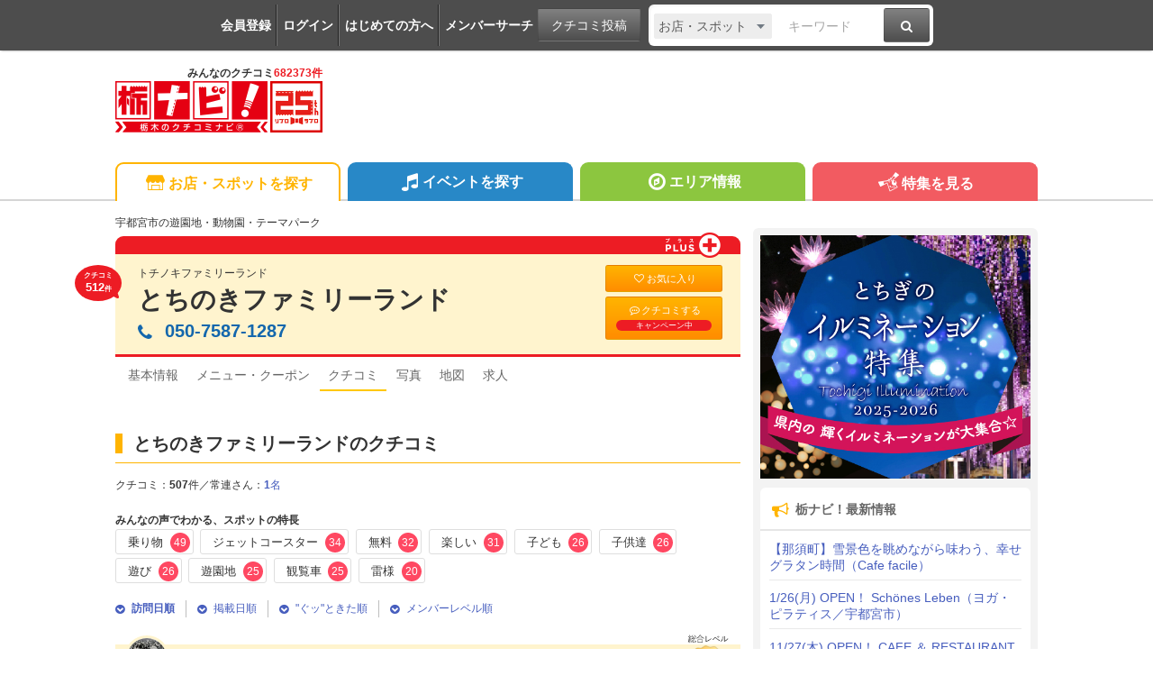

--- FILE ---
content_type: text/html; charset=UTF-8
request_url: https://www.tochinavi.net/spot/grapevine/?id=1336
body_size: 98499
content:
<!DOCTYPE html>
<html lang="ja">
<!-- Head -->
<head>
    <meta charset="UTF-8">
    <meta name="viewport" content="width=device-width,initial-scale=1.0,viewport-fit=cover">
    <meta http-equiv="X-UA-Compatible" content="IE=edge">
    <link rel="shortcut icon" href="/favicon.ico">

    <link rel="stylesheet" href="/common/css/reset.css?20160412">
    <link rel="stylesheet" href="/common/css/webfonts.css?20200115">
    <link rel="stylesheet" href="/common/css/base.css">
    <link rel="stylesheet" href="/common/css/layout.css?20241028">
    <link rel="stylesheet" href="/common/css/mypage_header.css?20201221">
    <script src="/common/js/modernizr.js"></script>
    <script src="/common/js/jquery-1.11.1.js"></script>
    <script src="/common/js/global.js?20190918"></script>

    <link  href="/common/lib/fancybox/jquery.fancybox.css" rel="stylesheet">
    <script src="/common/lib/fancybox/jquery.fancybox.js"></script>
    <script>
        $(function(){
            if ($('a[class^=splash]').length) {
            $('a[class^=splash]').fancybox({
                type: 'image',
                autoSize: true,
                fitToView: true,
                helpers: {
                    overlay: {
                        locked: false
                    },
                    title: {
                        type: 'inside',
                        position: 'bottom'
                    }
                }
            });
            }
        });
    </script>

    <link  href="/common/lib/bxslider/jquery.bxslider.css" rel="stylesheet">
    <script src="/common/lib/bxslider/jquery.bxslider.min.js"></script>

    <script async src="https://pagead2.googlesyndication.com/pagead/js/adsbygoogle.js?client=ca-pub-8212164205590643" crossorigin="anonymous"></script>

<script>
  window.dataLayer = window.dataLayer || [];
  dataLayer.push({"is_login": "0"})
</script>
<!-- Google Tag Manager -->
<script>(function(w,d,s,l,i){w[l]=w[l]||[];w[l].push({'gtm.start':
new Date().getTime(),event:'gtm.js'});var f=d.getElementsByTagName(s)[0],
j=d.createElement(s),dl=l!='dataLayer'?'&l='+l:'';j.async=true;j.src=
'https://www.googletagmanager.com/gtm.js?id='+i+dl;f.parentNode.insertBefore(j,f);
})(window,document,'script','dataLayer','GTM-PQRRZCD');</script>
<!-- End Google Tag Manager -->
<!-- Facebook Pixel Code -->
<script>
!function(f,b,e,v,n,t,s){if(f.fbq)return;n=f.fbq=function(){n.callMethod?
n.callMethod.apply(n,arguments):n.queue.push(arguments)};if(!f._fbq)f._fbq=n;
n.push=n;n.loaded=!0;n.version='2.0';n.queue=[];t=b.createElement(e);t.async=!0;
t.src=v;s=b.getElementsByTagName(e)[0];s.parentNode.insertBefore(t,s)}(window,
document,'script','https://connect.facebook.net/en_US/fbevents.js');
fbq('init', '1834927250058165'); // Insert your pixel ID here.
fbq('track', 'PageView');
</script>
<noscript><img height="1" width="1" style="display:none"
src="https://www.facebook.com/tr?id=1834927250058165&ev=PageView&noscript=1"
/></noscript>
<!-- End Facebook Pixel Code -->
<!-- Salesiq -->
<script type="text/javascript">
var $zoho=$zoho || {};$zoho.salesiq = $zoho.salesiq || 
{widgetcode:"026905d72e59098d2d46891dd4587612af114f538f458664694e69a06feead13", values:{},ready:function(){}};
var d=document;s=d.createElement("script");s.type="text/javascript";s.id="zsiqscript";s.defer=true;
s.src="https://salesiq.skydesk.jp/widget";t=d.getElementsByTagName("script")[0];t.parentNode.insertBefore(s,t);d.write("<div id='zsiqwidget'></div>");
</script>
<!-- End Salesiq -->



    <title>とちのきファミリーランドのクチコミ（口コミ）・写真｜宇都宮市・遊園地・動物園</title>
    <meta name="robots" content="index,follow">
    <meta name="format-detection" content="telephone=no">
    <meta name="description" content="とちのきファミリーランド（宇都宮市）のクチコミ（口コミ）や写真を掲載中です。栃ナビ！メンバーが投稿した写真やクチコミ（口コミ）を見て、雰囲気やおすすめをチェックすることができます。">
    <meta name="keywords" content="口コミ,写真,とちのきファミリーランド,宇都宮市,遊園地・動物園,テーマパーク,栃木,クチコミ,栃ナビ！">

    <meta property="fb:admins" content="XXXXXXXXXXXXXXXXX">
    <meta property="og:site_name" content="栃ナビ！">
    <meta property="og:type" content="article">
    <meta property="og:image" content="https://www.tochinavi.net/img/spot/01/IMG01_3626cd51ce606304bcebaee76fe2db8a3997878d.jpg">
    <meta property="og:title" content="とちのきファミリーランドのクチコミ（口コミ）・写真｜宇都宮市・遊園地・動物園">
    <meta property="og:description" content="とちのきファミリーランド（宇都宮市）のクチコミ（口コミ）や写真を掲載中です。栃ナビ！メンバーが投稿した写真やクチコミ（口コミ）を見て、雰囲気やおすすめをチェックすることができます。">
    <meta property="og:url" content="https://www.tochinavi.net/spot/grapevine/?id=1336">
    <meta property="og:latitude" content="36.5124365477179">
    <meta property="og:longitude" content="139.858574867249">
    <link rel="canonical" href="https://www.tochinavi.net/spot/grapevine/?id=1336">

    <link rel="stylesheet" href="/common/css/spot_shop.css?202504221652">
    <link rel="stylesheet" href="/common/css/spot_grapevine.css?202504221652">
    <link rel="stylesheet" href="/common/css/good.css?202504221652">

    <script type="text/javascript" src="/common/js/mypage.js?202504221652"></script>
    <script type="text/javascript" src="/common/js/good_add.js?202504221652"></script>
    <script type="text/javascript" src="/common/js/spot_shop.js?202504221652"></script>
    <script>
    function step( x )
    {
        location.href = '/spot/grapevine/?id=1336&sort=5&vect=D&page=' + x + '#kuchikomi';
    }
    function sort( x )
    {
        location.href = '/spot/grapevine/?id=1336&sort=' + x + '&vect=D&page=1#kuchikomi';
    }
    function vect( x )
    {
        location.href = '/spot/grapevine/?id=1336&sort=5&vect=' + x + '&page=1#kuchikomi';
    }
    </script>

</head>
<!-- //Head -->

<!-- Body -->
<body class="shop shop-detail">
<!-- Google Tag Manager (noscript) -->
<noscript><iframe src="https://www.googletagmanager.com/ns.html?id=GTM-PQRRZCD"
height="0" width="0" style="display:none;visibility:hidden"></iframe></noscript>
<!-- End Google Tag Manager (noscript) -->

<div id="fb-root"></div>
<script>(function(d, s, id) {
  var js, fjs = d.getElementsByTagName(s)[0];
  if (d.getElementById(id)) return;
  js = d.createElement(s); js.id = id;
  js.src = "//connect.facebook.net/ja_JP/all.js#xfbml=1";
  fjs.parentNode.insertBefore(js, fjs);
}(document, 'script', 'facebook-jssdk'));</script>


<div class="super-wrapper">

    <!-- Mypage Header -->



    <!-- //Mypage Header -->

    <!-- Header -->
<article class="mypage-header login">
    <ul class="login">
        <li><a href="/config/member/register/">会員登録</a></li>
        <li><a href="/login/?rdr=/spot/grapevine/?id=1336">ログイン</a></li>
        <li><a href="/help/">はじめての方へ</a></li>
        <li><a href="/corner/member/list/">メンバーサーチ</a></li>
    </ul>
    <div class="post">
        <a href="/spot/spot_form/" class="btn-black">クチコミ投稿</a>
    </div>
    <div class="search">
      <form method="get" action="/search_result/#search-box" name="f_97">
        <div class="inputs">
          <div>
            <select name="type" onChange="headerTypeChange(this.value,'2')">
              <option value="feature">特集</option>
              <option value="spot" selected>お店・スポット</option>
              <option value="newopen">NewOpenのお店</option>
              <option value="event">イベント</option>
              <option value="kuchikomi">クチコミ</option>
            </select>
          </div>
          <div class="txt"><input type="text" name="word" value="" placeholder="キーワード"></div>
          <div><a href="javascript:document.f_97.submit();" class="btn-black"><i class="ic ic-fa-search"><span>検索する</span></i></a></div>
        </div>
      </form>
    </div>
</article>



    <header class="global-header clearfix" id="GLOBAL-HEADER">
        <h1><a href="/"><img src="/common/images/logo25.png" width="230" height="80" alt="栃木をもっと好きになるサイト。栃ナビ！"><span>みんなのクチコミ<strong>682373件</strong></span></a></h1>
<style type="text/css">
@media screen and (max-width: 979px){
    .header-rightaside{
        display:none !important;
    }
}
.header-rightaside{
    width: 728px; height: 90px !important;float: right;display: block;
}
</style>
<script type="text/javascript">
function headerTypeChange(x,y) {
    if (y == 2) {
        var form = document.f_97;
    } else if (y == 1) {
        var form = document.f_98;
    } else {
        var form = document.f_99;
    }
    if (x == 'newopen') {
        form.action = '/spot/newopen/';
    } else {
        form.action = '/search_result/#search-box';
    }
}
</script>
        <aside class="header-rightaside">
        <div class="header-ad">

        </div>
        </aside>
        <div class="login">
            <ul class="clearfix">
                <li><a href="/spot/spot_form/" class="btn-black"><i class="ic ic-fa-commenting-o"></i>クチコミ投稿</a></li>
            </ul>
        </div>
        <div class="menu">
            <ul class="clearfix">
                <li><a href="/search_result/?type=kuchikomi"><i class="ic ic-fa-caret-right ic-fw"></i>最新クチコミ</a></li>
            </ul>
            <div class="search clearfix">
                <form method="get" action="/search_result/#search-box" name="f_99">
                    <div class="inputs">
                        <div>
                            <select name="type" onChange="headerTypeChange(this.value,'')">
                                <option value="feature">特集</option>
                                <option value="spot" selected>お店・スポット</option>
                                <option value="newopen">NewOpenのお店</option>
                                <option value="event">イベント</option>
                                <option value="kuchikomi">クチコミ</option>
                            </select>
                        </div>
                        <div class="txt"><input type="text" name="word" value="" placeholder="キーワードを入力"></div>
                        <div><a href="javascript:document.f_99.submit();" class="btn-black"><i class="ic ic-fa-search ic-2x"><span>検索する</span></i></a></div>
                    </div>
                </form>
            </div>

        </div>
        <a href="javascript:void(0);" class="sp-menu" id="SP-TOGGLE-MENU-BTN">
            <i class="ic ic-fa-bars" style="position: relative;"><span>MENU OPEN</span></i>
            <i class="ic ic-fa-times"><span>MENU CLOSE</span></i>
        </a>
        <label class="sp-search open-modal" onclick="modalOn()" id="sp-search-id" for="modal-trigger-right"><i class="ic ic-fa-search"><span>検索</span></i></label>
    </header>


    <!-- //Header -->

    <!-- Global Navi -->
<nav class="global-nav" id="GLOBAL-NAV">
    <div class="inner">
        <ul>
            <li class="gn-shop"><a href="/search_result/?type=spot" class="text-overflow"><i class="ic ic-tn-spot ic-lg ic-fw"></i>お店・スポットを探す</a></li>
            <li class="gn-event"><a href="/search_result/?type=event" class="text-overflow"><i class="ic ic-fa-music ic-lg ic-fw"></i>イベントを探す</a></li>
            <li class="gn-area"><a href="/area/list/" class="text-overflow"><i class="ic ic-fa-compass ic-lg ic-fw"></i>エリア情報</a></li>
            <li class="gn-feat"><a href="/feature/" class="text-overflow"><i class="ic ic-tn-toto ic-lg ic-fw"></i>特集を見る</a></li>
        </ul>
    </div>
</nav>



    <!-- //Global Navi -->

    <!-- Main Contents -->
    <div class="global-container clearfix">
        <div class="global-main">


        <article class="content">
<!-- ★ -->


            <!-- Title -->
                <p class="spot-category">宇都宮市の遊園地・動物園・テーマパーク</p>
                <header class="spot-header-pc plus clearfix">
                        <div class="plus">
                        <span class="icon-plus"><img src="/spot/home/images/icon-plus.png" alt="プラス"></span>
                            </div>
                        <div class="intro">
                        <p class="balloon">クチコミ<br><em>512</em>件</p>
                        <p>トチノキファミリーランド</p>
                            <h1><a href="/spot/home/?id=1336" class="spot-ttl">とちのきファミリーランド</a></h1>
                            <address itemprop="telephone">
                          <span class="pc"><i class="ic ic-fa-phone"></i>050-7587-1287</span>
    
                              <a href="javascript:void(0)" class="sp" onclick="add_tel_log(1,1336,1,'050-7587-1287');"><i class="ic ic-fa-phone"></i>050-7587-1287</a>
                              <a href="javascript:void(0)" class="sp-float" onclick="add_tel_log(1,1336,1,'050-7587-1287');"><i class="ic ic-fa-phone"></i></a>
        
                        </address>
                        </div>
    
                    <ul>
                            <li><a href="/login/?is_keep=1&amp;rdr=/mypage/wishlist/add_exec.shtml?target_id=1336&type=1&action=1" class="btn-orange"><i class="ic ic-fa-heart-o"></i>お気に入り</a></li>
                            <li><a href="/spot/spot_form/edit.shtml?id=1336&form_type=kuchikomi" class="btn-orange"><i class="ic ic-fa-commenting-o"></i>クチコミする<span class="p-balloon">キャンペーン中</span></a></li>
                        </ul>
    
                </header>

<aside class="mypg-dialog" id="EDIT-TAG">
  <header>
    <h3>お気に入りを編集する</h3>
    <a href="javascript:void(0);" class="js-dialog-close">CLOSE</a>
  </header>
  <span id="update_message" style="color:red"></span>
  <form method="get" action="" name="f_03">
    <input type="hidden" name="id" id="wishlist_id" value="" />
    <input type="hidden" name="parent_id" value="1336" />
    <input type="hidden" name="type" value="1" />
    <div class="cont"><div><div>
      <textarea name="memo_01" id="wishlist_memo_01" placeholder="メモ"></textarea>
      <ul>
        <li><input type="radio" name="is_action" id="wishlist_is_action1" class="wishlist_check" value="1" /><label for="wishlist_is_action1">行きたい</label></li>
        <li><input type="radio" name="is_action" id="wishlist_is_action2" class="wishlist_check" value="2" /><label for="wishlist_is_action2">行った</label></li>
      </ul>
      <div class="update-fav-tags">
        <ul>
          <li><input type="checkbox" name="tag[]" id="wishlist_tag_3" class="wishlist_check" value="3" /><label for="wishlist_tag_3">また行きたい</label></li>
          <li><input type="checkbox" name="tag[]" id="wishlist_tag_4" class="wishlist_check" value="4" /><label for="wishlist_tag_4">行きつけ</label></li>
          <li><input type="checkbox" name="tag[]" id="wishlist_tag_5" class="wishlist_check" value="5" /><label for="wishlist_tag_5">お気に入り</label></li>
          <li><input type="checkbox" name="tag[]" id="wishlist_tag_6" class="wishlist_check" value="6" /><label for="wishlist_tag_6">おススメ☆</label></li>
          <li><input type="checkbox" name="tag[]" id="wishlist_tag_7" class="wishlist_check" value="7" /><label for="wishlist_tag_7">美味しい</label></li>
          <li><input type="checkbox" name="tag[]" id="wishlist_tag_8" class="wishlist_check" value="8" /><label for="wishlist_tag_8">接客◎</label></li>
          <li><input type="checkbox" name="tag[]" id="wishlist_tag_9" class="wishlist_check" value="9" /><label for="wishlist_tag_9">クーポン</label></li>
          <li><input type="checkbox" name="tag[]" id="wishlist_tag_10" class="wishlist_check" value="10" /><label for="wishlist_tag_10">ランチ</label></li>
          <li><input type="checkbox" name="tag[]" id="wishlist_tag_11" class="wishlist_check" value="11" /><label for="wishlist_tag_11">ディナー</label></li>
          <li><input type="checkbox" name="tag[]" id="wishlist_tag_12" class="wishlist_check" value="12" /><label for="wishlist_tag_12">とっておき</label></li>
          <li><input type="checkbox" name="tag[]" id="wishlist_tag_13" class="wishlist_check" value="13" /><label for="wishlist_tag_13">飲み会</label></li>
          <li><input type="checkbox" name="tag[]" id="wishlist_tag_14" class="wishlist_check" value="14" /><label for="wishlist_tag_14">接待</label></li>
          <li><input type="checkbox" name="tag[]" id="wishlist_tag_15" class="wishlist_check" value="15" /><label for="wishlist_tag_15">ひとりで</label></li>
          <li><input type="checkbox" name="tag[]" id="wishlist_tag_16" class="wishlist_check" value="16" /><label for="wishlist_tag_16">デート</label></li>
          <li><input type="checkbox" name="tag[]" id="wishlist_tag_17" class="wishlist_check" value="17" /><label for="wishlist_tag_17">大勢で</label></li>
          <li><input type="checkbox" name="tag[]" id="wishlist_tag_18" class="wishlist_check" value="18" /><label for="wishlist_tag_18">ペットと</label></li>
          <li><input type="checkbox" name="tag[]" id="wishlist_tag_19" class="wishlist_check" value="19" /><label for="wishlist_tag_19">オシャレ</label></li>
          <li><input type="checkbox" name="tag[]" id="wishlist_tag_20" class="wishlist_check" value="20" /><label for="wishlist_tag_20">癒される</label></li>
          <li><input type="checkbox" name="tag[]" id="wishlist_tag_21" class="wishlist_check" value="21" /><label for="wishlist_tag_21">隠れ家的</label></li>
          <li><input type="checkbox" name="tag[]" id="wishlist_tag_22" class="wishlist_check" value="22" /><label for="wishlist_tag_22">ヘルシー系</label></li>
          <li><input type="checkbox" name="tag[]" id="wishlist_tag_23" class="wishlist_check" value="23" /><label for="wishlist_tag_23">がっつり系</label></li>
          <li><input type="checkbox" name="tag[]" id="wishlist_tag_24" class="wishlist_check" value="24" /><label for="wishlist_tag_24">子連れ</label></li>
          <li><input type="checkbox" name="tag[]" id="wishlist_tag_25" class="wishlist_check" value="25" /><label for="wishlist_tag_25">子どもがよろこぶ</label></li>
          <li><input type="checkbox" name="tag[]" id="wishlist_tag_26" class="wishlist_check" value="26" /><label for="wishlist_tag_26">コスパ◎</label></li>
          <li><input type="checkbox" name="tag[]" id="wishlist_tag_27" class="wishlist_check" value="27" /><label for="wishlist_tag_27">お財布にやさしい</label></li>
          <li><input type="checkbox" name="tag[]" id="wishlist_tag_28" class="wishlist_check" value="28" /><label for="wishlist_tag_28">趣味</label></li>
          <li><input type="checkbox" name="tag[]" id="wishlist_tag_29" class="wishlist_check" value="29" /><label for="wishlist_tag_29">手土産</label></li>
          <li><input type="checkbox" name="tag[]" id="wishlist_tag_30" class="wishlist_check" value="30" /><label for="wishlist_tag_30">県名物</label></li>
        </ul>
      </div>
      <p class="registRank" id="wishlist_btn1"><a href="javascript:editWishlist();">お気に入りに登録</a></p>
      <p class="registRank" id="wishlist_btn2" style="display:none"><a href="javascript:deleteWishlist();" class="cancel">お気に入りから削除</a></p>
    </div></div></div>
  </form>
</aside>

            <!-- //Title -->

            <!-- Main Nav -->
                <nav class="main-pc clearfix">
                    <ul>
                            <li class="home"><a href="/spot/home/?id=1336"><span>基本情報</span></a></li>
                                <li class="menu"><a href="/spot/osusume/?id=1336"><span>メニュー・クーポン</span></a></li>
                                        <li class="kuchikomi"><span class="active">クチコミ</span></li>
                                <li class="photo"><a href="/spot/photo/?id=1336"><span>写真</span></a></li>
                                <li class="map"><a href="/common/url_jump.shtml?type=1&target_id=1336&scene=7&url=https://maps.google.com/maps?q=36.5124365477179,139.858574867249" target="_blank" rel="noopener"><span>地図</span></a></li>
                                    <li class="job"><a href="/spot/job/list.shtml?id=1336"><span>求人</span></a></li>
                                        </ul>
                </nav>

            <!-- //Main Nav -->

            <div class="kuchikomi-main variousinfo">

                <!-- Kuchikomi -->
                <a name="kuchikomi"></a>
                <section class="kuchikomi">
                <h1 class="spot-sbttl"><span>とちのきファミリーランドのクチコミ</span></h1>

                    <div class="spot-supply">クチコミ：<strong>507</strong>件／常連さん：<span><a href="javascript:void(0);" class="js-member-trigger"><strong>1</strong>名</a>
                      <ul class="js-member-target">
                        <li><img src="/img/avatar/01/IMG01_35339aca51d23454a1de396f7b6de239a1eec5c0.jpg"><a href="/member/home/?id=135459">チョコたん♪</a>さん</li>
                      </ul>                    </span></div>


                    <div class="kuchikomi-keyword">
                      <p>みんなの声でわかる、スポットの特長</p>
                      <ul>
                        <li>乗り物<span>49</span></li>
                        <li>ジェットコースター<span>34</span></li>
                        <li>無料<span>32</span></li>
                        <li>楽しい<span>31</span></li>
                        <li>子ども<span>26</span></li>
                        <li>子供達<span>26</span></li>
                        <li>遊び<span>26</span></li>
                        <li>遊園地<span>25</span></li>
                        <li>観覧車<span>25</span></li>
                        <li>雷様<span>20</span></li>
                      </ul>
                    </div>


                    <div class="sort">
                        <ul class="clearfix">
                                <li><a href="javascript:vect('A');"><strong><i class="ic ic-fa-chevron-circle-down"></i>訪問日順</strong></a></li>
                                <li><a href="javascript:sort(1);"><i class="ic ic-fa-chevron-circle-down"></i>掲載日順</a></li>
                                <li><a href="javascript:sort(2);"><i class="ic ic-fa-chevron-circle-down"></i>"ぐッ"ときた順</a></li>
                                <li><a href="javascript:sort(6);"><i class="ic ic-fa-chevron-circle-down"></i>メンバーレベル順</a></li>
                        </ul>
                    </div>


                    <!-- Kuchikomi -->
                    <section class="shop-kuchikomi">
                    <ul class="kuchikomi-list">

<li class="clearfix" id="kuchikomi705827">
  <div class="user">
    <div><img src="/img/avatar/01/IMG01_3f116085e475e3a2da02227a78636ef53c659f11.jpg?1695475537" alt="鮎美" border="0" width="48" height="36" ></div>
    <p><a href="https://www.tochinavi.net/member/grapevine/home/?id=133531&k_id=705827">鮎美</a>さん</p>
    <ul>
      <li>（宇都宮市 / ファン 71）</li>
      <li><a href="/ranking/master.shtml?m=1&c3=119">遊園地・動物園マスター 8位</a></li>
    </ul>
    <dl>
      <dt>総合レベル</dt>
      <dd>114</dd>
    </dl>
  </div>

  <div class="box">
    <p class="text clearfix">スリルのあるものから穏やかな乗り物まで色々なジャンルの乗り物が揃っています。待ち時間ほとんどなしで乗れる物が多くて訪れた日には充実した日を過ごせると思います。 <span>(訪問：2025/12/13)</span></p>
    <span class="display-date">掲載：2025/12/22</span>
    <div class="good-area" id="good-area-705827" data-id="705827" onclick="location.href='/login/?rdr=/spot/grapevine/?id=1336'">
      <span class="good-name" id="good-name-705827">"ぐッ"ときた！</span>
      <span class="good-icon" id="good-icon-705827-0">
        <img src="/img/good_icon/good_00.png" />
      </span>
      <span class="good-icon" id="good-icon-705827-4">
        <img src="/img/good_icon/good_04.png?1608077853" />
      </span>
      <span class="good-icon" id="good-icon-705827-3">
        <img src="/img/good_icon/good_03.png?1608077842" />
      </span>
      <span class="good-icon" id="good-icon-705827-2">
        <img src="/img/good_icon/good_02.png?1608077828" />
      </span>
      <span class="good-icon" id="good-icon-705827-1">
        <img src="/img/good_icon/good_01.png?1608077815" />
      </span>
      <span class="good-num" id="good-num-705827"><em>10</em>人</span>

    </div>
  </div>
  <div>
    <a href="javascript:void(0)" onclick="dialogOpen2('#kuchikomiReply705827')"><i class="ic ic-fa-envelope-o"></i>クチコミ返信する</a>
  </div>
  <aside class="mypg-dialog" id="kuchikomiReply705827">
    <header>
      <h3>クチコミを返信する</h3>
      <a href="javascript:void(0);" class="js-dialog-close">CLOSE</a>
    </header>
    <div class="cont"><div><div>
      <form method="post" name="kuchikomiReplyForm705827" id="kuchikomiReplyForm705827" action="/spot/grapevine/js_reply.shtml" target="uploader705827">
        <input type="hidden" name="id" value="1336" />
        <input type="hidden" name="gid" value="705827" />
        <p>■スポットログイン</p>
        <span id="error705827" style="color:red"></span>
        ログインID<br>
        <input type="text" name="account" value="" maxlength="20"><br>
        パスワード<br>
        <input type="password" name="passwd" value="" maxlength="20"><br>
        <p class="mt10"><a href="javascript:void(0)" onclick="$('#kuchikomiReplyForm705827').submit()">ログイン</a></p>
      </form>
    </div></div></div>
    <iframe name="uploader705827" id="uploader705827" src="about:blank" style="width:0px;height:0px;border:0px;"></iframe>
  </aside>
</li>


<li class="clearfix" id="kuchikomi699589">
  <div class="user">
    <div><img src="/img/avatar/02/IMG02_6b4aba2645e3ca76b774fd83b7723e9d275d7a6b.gif?1442726126" alt="プッチーナ" border="0" width="40" height="40" ></div>
    <p><a href="https://www.tochinavi.net/member/grapevine/home/?id=181674&k_id=699589">プッチーナ</a>さん</p>
    <ul>
      <li>（益子町 / ファン 106）</li>
      <li><a href="/ranking/master.shtml?m=1&c3=119">遊園地・動物園マスター 8位</a></li>
    </ul>
    <dl>
      <dt>総合レベル</dt>
      <dd>81</dd>
    </dl>
  </div>

  <div class="box">
    <p class="text clearfix">子どもの時に遠足に行き、とても楽しんだ記憶が蘇りました。懐かしい思い出の遊園地に心躍り、自分だけでなく子どもたちもこの場所で楽しむことができるということが…すごいことだなぁーと思いました。親と子が同じ地で楽しむことができることに感激しちゃいました(&gt;ω&lt;) <span>(訪問：2025/09/28)</span></p>
    <ul class="photo-list">
      <li><a href="/img/kuchikomi/02/IMG01_bdc6c32e966272718f1ebab80963765e088e976b.jpg" class="splash" rel="group"><img src="/img/kuchikomi_thum/02/IMG01_bdc6c32e966272718f1ebab80963765e088e976b.jpg"></a>
        <span><i class="ic ic-fa-search-plus"></i></span></li>
    </ul>
    <span class="display-date">掲載：2025/10/10</span>
    <div class="good-area" id="good-area-699589" data-id="699589" onclick="location.href='/login/?rdr=/spot/grapevine/?id=1336'">
      <span class="good-name" id="good-name-699589">"ぐッ"ときた！</span>
      <span class="good-icon" id="good-icon-699589-0">
        <img src="/img/good_icon/good_00.png" />
      </span>
      <span class="good-icon" id="good-icon-699589-5">
        <img src="/img/good_icon/good_05.png?1608077867" />
      </span>
      <span class="good-icon" id="good-icon-699589-4">
        <img src="/img/good_icon/good_04.png?1608077853" />
      </span>
      <span class="good-icon" id="good-icon-699589-3">
        <img src="/img/good_icon/good_03.png?1608077842" />
      </span>
      <span class="good-icon" id="good-icon-699589-2">
        <img src="/img/good_icon/good_02.png?1608077828" />
      </span>
      <span class="good-icon" id="good-icon-699589-1">
        <img src="/img/good_icon/good_01.png?1608077815" />
      </span>
      <span class="good-num" id="good-num-699589"><em>34</em>人</span>

    </div>
  </div>
  <div>
    <a href="javascript:void(0)" onclick="dialogOpen2('#kuchikomiReply699589')"><i class="ic ic-fa-envelope-o"></i>クチコミ返信する</a>
  </div>
  <aside class="mypg-dialog" id="kuchikomiReply699589">
    <header>
      <h3>クチコミを返信する</h3>
      <a href="javascript:void(0);" class="js-dialog-close">CLOSE</a>
    </header>
    <div class="cont"><div><div>
      <form method="post" name="kuchikomiReplyForm699589" id="kuchikomiReplyForm699589" action="/spot/grapevine/js_reply.shtml" target="uploader699589">
        <input type="hidden" name="id" value="1336" />
        <input type="hidden" name="gid" value="699589" />
        <p>■スポットログイン</p>
        <span id="error699589" style="color:red"></span>
        ログインID<br>
        <input type="text" name="account" value="" maxlength="20"><br>
        パスワード<br>
        <input type="password" name="passwd" value="" maxlength="20"><br>
        <p class="mt10"><a href="javascript:void(0)" onclick="$('#kuchikomiReplyForm699589').submit()">ログイン</a></p>
      </form>
    </div></div></div>
    <iframe name="uploader699589" id="uploader699589" src="about:blank" style="width:0px;height:0px;border:0px;"></iframe>
  </aside>
</li>


<li class="clearfix" id="kuchikomi684953">
  <div class="user">
    <div><img src="/img/avatar/02/IMG02_a4ca3c88ec8bcd891abbc19d17a96ac300331bd8.gif?1442726126" alt="ふぅママ" border="0" width="40" height="40" ></div>
    <p><a href="https://www.tochinavi.net/member/grapevine/home/?id=156245&k_id=684953">ふぅママ</a>さん</p>
    <ul>
      <li>（下野市 / ファン 10）</li>
      <li><a href="/ranking/master.shtml?m=1&c3=119">遊園地・動物園マスター 8位</a></li>
    </ul>
    <dl>
      <dt>総合レベル</dt>
      <dd>44</dd>
    </dl>
  </div>

  <div class="box">
    <p class="text clearfix">ジェットコースターに乗りたいと思い立った友達…とちのきファミリーランドに出向きました。ジェットコースターとスカイサイクルに乗りました。どちらも貸切！入場無料でオススメです。意外にジェットコースターは速くて年甲斐もなく叫びました。平日オススメです！ <span>(訪問：2025/04/17)</span></p>
    <span class="display-date">掲載：2025/04/21</span>
    <div class="good-area" id="good-area-684953" data-id="684953" onclick="location.href='/login/?rdr=/spot/grapevine/?id=1336'">
      <span class="good-name" id="good-name-684953">"ぐッ"ときた！</span>
      <span class="good-icon" id="good-icon-684953-0">
        <img src="/img/good_icon/good_00.png" />
      </span>
      <span class="good-icon" id="good-icon-684953-3">
        <img src="/img/good_icon/good_03.png?1608077842" />
      </span>
      <span class="good-icon" id="good-icon-684953-2">
        <img src="/img/good_icon/good_02.png?1608077828" />
      </span>
      <span class="good-icon" id="good-icon-684953-1">
        <img src="/img/good_icon/good_01.png?1608077815" />
      </span>
      <span class="good-num" id="good-num-684953"><em>11</em>人</span>

    </div>
  </div>
  <div>
    <a href="javascript:void(0)" onclick="dialogOpen2('#kuchikomiReply684953')"><i class="ic ic-fa-envelope-o"></i>クチコミ返信する</a>
  </div>
  <aside class="mypg-dialog" id="kuchikomiReply684953">
    <header>
      <h3>クチコミを返信する</h3>
      <a href="javascript:void(0);" class="js-dialog-close">CLOSE</a>
    </header>
    <div class="cont"><div><div>
      <form method="post" name="kuchikomiReplyForm684953" id="kuchikomiReplyForm684953" action="/spot/grapevine/js_reply.shtml" target="uploader684953">
        <input type="hidden" name="id" value="1336" />
        <input type="hidden" name="gid" value="684953" />
        <p>■スポットログイン</p>
        <span id="error684953" style="color:red"></span>
        ログインID<br>
        <input type="text" name="account" value="" maxlength="20"><br>
        パスワード<br>
        <input type="password" name="passwd" value="" maxlength="20"><br>
        <p class="mt10"><a href="javascript:void(0)" onclick="$('#kuchikomiReplyForm684953').submit()">ログイン</a></p>
      </form>
    </div></div></div>
    <iframe name="uploader684953" id="uploader684953" src="about:blank" style="width:0px;height:0px;border:0px;"></iframe>
  </aside>
</li>


<li class="clearfix" id="kuchikomi684177">
  <div class="user">
    <div><img src="/img/avatar/01/IMG01_14d7fb9d4b62fbea577de9ca1be50b84927e843f.jpg?1633949836" alt="ぐろーりー" border="0" width="36" height="48" ></div>
    <p><a href="https://www.tochinavi.net/member/grapevine/home/?id=132296&k_id=684177">ぐろーりー</a>さん</p>
    <ul>
      <li>（宇都宮市 / ファン 57）</li>
      <li><a href="/ranking/master.shtml?m=2&f1=4">宇都宮南エリアマスター 3位</a></li>
    </ul>
    <dl>
      <dt>総合レベル</dt>
      <dd>107</dd>
    </dl>
  </div>

  <div class="box">
    <p class="text clearfix">近くに来たので寄ってみました。天気も良く、家族連れでかなりにぎわってました。クッキング戦士クックマンのショーも行われていて、とても楽しめました♪ <span>(訪問：2025/04/06)</span></p>
    <ul class="photo-list">
      <li><a href="/img/kuchikomi/02/IMG01_038e53e0af824b3fdafa8c0c7541ed6d9f89345e.jpg" class="splash" rel="group"><img src="/img/kuchikomi_thum/02/IMG01_038e53e0af824b3fdafa8c0c7541ed6d9f89345e.jpg"></a>
        <span><i class="ic ic-fa-search-plus"></i></span></li>
    </ul>
    <span class="display-date">掲載：2025/04/11</span>
    <div class="good-area" id="good-area-684177" data-id="684177" onclick="location.href='/login/?rdr=/spot/grapevine/?id=1336'">
      <span class="good-name" id="good-name-684177">"ぐッ"ときた！</span>
      <span class="good-icon" id="good-icon-684177-0">
        <img src="/img/good_icon/good_00.png" />
      </span>
      <span class="good-icon" id="good-icon-684177-5">
        <img src="/img/good_icon/good_05.png?1608077867" />
      </span>
      <span class="good-icon" id="good-icon-684177-4">
        <img src="/img/good_icon/good_04.png?1608077853" />
      </span>
      <span class="good-icon" id="good-icon-684177-3">
        <img src="/img/good_icon/good_03.png?1608077842" />
      </span>
      <span class="good-icon" id="good-icon-684177-2">
        <img src="/img/good_icon/good_02.png?1608077828" />
      </span>
      <span class="good-icon" id="good-icon-684177-1">
        <img src="/img/good_icon/good_01.png?1608077815" />
      </span>
      <span class="good-num" id="good-num-684177"><em>26</em>人</span>

    </div>
  </div>
  <div>
    <a href="javascript:void(0)" onclick="dialogOpen2('#kuchikomiReply684177')"><i class="ic ic-fa-envelope-o"></i>クチコミ返信する</a>
  </div>
  <aside class="mypg-dialog" id="kuchikomiReply684177">
    <header>
      <h3>クチコミを返信する</h3>
      <a href="javascript:void(0);" class="js-dialog-close">CLOSE</a>
    </header>
    <div class="cont"><div><div>
      <form method="post" name="kuchikomiReplyForm684177" id="kuchikomiReplyForm684177" action="/spot/grapevine/js_reply.shtml" target="uploader684177">
        <input type="hidden" name="id" value="1336" />
        <input type="hidden" name="gid" value="684177" />
        <p>■スポットログイン</p>
        <span id="error684177" style="color:red"></span>
        ログインID<br>
        <input type="text" name="account" value="" maxlength="20"><br>
        パスワード<br>
        <input type="password" name="passwd" value="" maxlength="20"><br>
        <p class="mt10"><a href="javascript:void(0)" onclick="$('#kuchikomiReplyForm684177').submit()">ログイン</a></p>
      </form>
    </div></div></div>
    <iframe name="uploader684177" id="uploader684177" src="about:blank" style="width:0px;height:0px;border:0px;"></iframe>
  </aside>
</li>


<li class="clearfix" id="kuchikomi684113">
  <div class="user">
    <div><img src="/img/avatar/01/IMG01_d6aeb2f96dd5c0137686ba7f4d4f94750607188d.jpg?1597970940" alt="しゅん♪" border="0" width="36" height="48" ></div>
    <p><a href="https://www.tochinavi.net/member/grapevine/home/?id=135223&k_id=684113">しゅん♪</a>さん</p>
    <ul>
      <li>（鹿沼市 / ファン 148）</li>
      <li><a href="/ranking/master.shtml?m=2&f1=4">宇都宮南エリアマスター 6位</a></li>
    </ul>
    <dl>
      <dt>総合レベル</dt>
      <dd>177</dd>
    </dl>
  </div>

  <div class="box">
    <p class="text clearfix">春休みに子どもたちを一日たっぷり遊ばせて来ました☆ママさんたちは乗り物に乗らず付き添いでしたが、入園無料なので気にせず、売店スペースでゆったりくつろいでいました。可愛い“空！行け！とちまる号”がオススメ♪大道芸など観覧無料イベント(この日はマジックショー)もやっていました。うどんやアメリカンドッグなど良心的なお値段の軽食がたくさんあって、お昼も心配なしでした。ワンデーパスでは2回までOKな“カード迷路ぐるり森大冒険”が楽しかったようです(^ー^) <span>(訪問：2025/04/04)</span></p>
    <ul class="photo-list">
      <li><a href="/img/kuchikomi/02/IMG01_2b981f1cedc9de0d053f4b92d1bb1b144fd57952.jpg" class="splash" rel="group"><img src="/img/kuchikomi_thum/02/IMG01_2b981f1cedc9de0d053f4b92d1bb1b144fd57952.jpg"></a>
        <span><i class="ic ic-fa-search-plus"></i></span></li>
      <li><a href="/img/kuchikomi/02/IMG02_7ab018537bf423737cb73b7b590a6780e0bbedcc.jpg" class="splash" rel="group"><img src="/img/kuchikomi_thum/02/IMG02_7ab018537bf423737cb73b7b590a6780e0bbedcc.jpg"></a>
        <span><i class="ic ic-fa-search-plus"></i></span></li>
      <li><a href="/img/kuchikomi/02/IMG03_8155972b6cf52eda370235dc1c8dd5d9ce11d562.jpg" class="splash" rel="group"><img src="/img/kuchikomi_thum/02/IMG03_8155972b6cf52eda370235dc1c8dd5d9ce11d562.jpg"></a>
        <span><i class="ic ic-fa-search-plus"></i></span></li>
    </ul>
    <span class="display-date">掲載：2025/04/10</span>
    <div class="good-area" id="good-area-684113" data-id="684113" onclick="location.href='/login/?rdr=/spot/grapevine/?id=1336'">
      <span class="good-name" id="good-name-684113">"ぐッ"ときた！</span>
      <span class="good-icon" id="good-icon-684113-0">
        <img src="/img/good_icon/good_00.png" />
      </span>
      <span class="good-icon" id="good-icon-684113-5">
        <img src="/img/good_icon/good_05.png?1608077867" />
      </span>
      <span class="good-icon" id="good-icon-684113-4">
        <img src="/img/good_icon/good_04.png?1608077853" />
      </span>
      <span class="good-icon" id="good-icon-684113-3">
        <img src="/img/good_icon/good_03.png?1608077842" />
      </span>
      <span class="good-icon" id="good-icon-684113-2">
        <img src="/img/good_icon/good_02.png?1608077828" />
      </span>
      <span class="good-icon" id="good-icon-684113-1">
        <img src="/img/good_icon/good_01.png?1608077815" />
      </span>
      <span class="good-num" id="good-num-684113"><em>30</em>人</span>

    </div>
  </div>
  <div>
    <a href="javascript:void(0)" onclick="dialogOpen2('#kuchikomiReply684113')"><i class="ic ic-fa-envelope-o"></i>クチコミ返信する</a>
  </div>
  <aside class="mypg-dialog" id="kuchikomiReply684113">
    <header>
      <h3>クチコミを返信する</h3>
      <a href="javascript:void(0);" class="js-dialog-close">CLOSE</a>
    </header>
    <div class="cont"><div><div>
      <form method="post" name="kuchikomiReplyForm684113" id="kuchikomiReplyForm684113" action="/spot/grapevine/js_reply.shtml" target="uploader684113">
        <input type="hidden" name="id" value="1336" />
        <input type="hidden" name="gid" value="684113" />
        <p>■スポットログイン</p>
        <span id="error684113" style="color:red"></span>
        ログインID<br>
        <input type="text" name="account" value="" maxlength="20"><br>
        パスワード<br>
        <input type="password" name="passwd" value="" maxlength="20"><br>
        <p class="mt10"><a href="javascript:void(0)" onclick="$('#kuchikomiReplyForm684113').submit()">ログイン</a></p>
      </form>
    </div></div></div>
    <iframe name="uploader684113" id="uploader684113" src="about:blank" style="width:0px;height:0px;border:0px;"></iframe>
  </aside>
</li>


<li class="clearfix" id="kuchikomi683369">
  <div class="user">
    <div><img src="/img/avatar/02/IMG02_7f77466187631f1a7b55a5b0de64de22c7bd857e.gif?1442726126" alt="こあら＊" border="0" width="40" height="40" ></div>
    <p><a href="https://www.tochinavi.net/member/grapevine/home/?id=102406&k_id=683369">こあら＊</a>さん</p>
    <ul>
      <li>（宇都宮市 / ファン 5）</li>
    </ul>
    <dl>
      <dt>総合レベル</dt>
      <dd>32</dd>
    </dl>
  </div>

  <div class="box">
    <p class="text clearfix">ちょうど桜が咲き始めていて綺麗でした。うちの子はぐるりの森という迷路がお気に入りのようでした。入場料が無料なのも嬉しいですね。未就学児でも乗れるものが多いですし、遊園地デビューにはとても良いと思いますよ。 <span>(訪問：2025/03/30)</span></p>
    <ul class="photo-list">
      <li><a href="/img/kuchikomi/02/IMG01_a8b371e5f7fbf742ded9084cc024cb1cd4f85711.jpg" class="splash" rel="group"><img src="/img/kuchikomi_thum/02/IMG01_a8b371e5f7fbf742ded9084cc024cb1cd4f85711.jpg"></a>
        <span><i class="ic ic-fa-search-plus"></i></span></li>
    </ul>
    <span class="display-date">掲載：2025/04/02</span>
    <div class="good-area" id="good-area-683369" data-id="683369" onclick="location.href='/login/?rdr=/spot/grapevine/?id=1336'">
      <span class="good-name" id="good-name-683369">"ぐッ"ときた！</span>
      <span class="good-icon" id="good-icon-683369-0">
        <img src="/img/good_icon/good_00.png" />
      </span>
      <span class="good-icon" id="good-icon-683369-5">
        <img src="/img/good_icon/good_05.png?1608077867" />
      </span>
      <span class="good-icon" id="good-icon-683369-4">
        <img src="/img/good_icon/good_04.png?1608077853" />
      </span>
      <span class="good-icon" id="good-icon-683369-3">
        <img src="/img/good_icon/good_03.png?1608077842" />
      </span>
      <span class="good-icon" id="good-icon-683369-2">
        <img src="/img/good_icon/good_02.png?1608077828" />
      </span>
      <span class="good-icon" id="good-icon-683369-1">
        <img src="/img/good_icon/good_01.png?1608077815" />
      </span>
      <span class="good-num" id="good-num-683369"><em>15</em>人</span>

    </div>
  </div>
  <div>
    <a href="javascript:void(0)" onclick="dialogOpen2('#kuchikomiReply683369')"><i class="ic ic-fa-envelope-o"></i>クチコミ返信する</a>
  </div>
  <aside class="mypg-dialog" id="kuchikomiReply683369">
    <header>
      <h3>クチコミを返信する</h3>
      <a href="javascript:void(0);" class="js-dialog-close">CLOSE</a>
    </header>
    <div class="cont"><div><div>
      <form method="post" name="kuchikomiReplyForm683369" id="kuchikomiReplyForm683369" action="/spot/grapevine/js_reply.shtml" target="uploader683369">
        <input type="hidden" name="id" value="1336" />
        <input type="hidden" name="gid" value="683369" />
        <p>■スポットログイン</p>
        <span id="error683369" style="color:red"></span>
        ログインID<br>
        <input type="text" name="account" value="" maxlength="20"><br>
        パスワード<br>
        <input type="password" name="passwd" value="" maxlength="20"><br>
        <p class="mt10"><a href="javascript:void(0)" onclick="$('#kuchikomiReplyForm683369').submit()">ログイン</a></p>
      </form>
    </div></div></div>
    <iframe name="uploader683369" id="uploader683369" src="about:blank" style="width:0px;height:0px;border:0px;"></iframe>
  </aside>
</li>


<li class="clearfix" id="kuchikomi682359">
  <div class="user">
    <div><img src="/img/avatar/02/IMG02_6b4aba2645e3ca76b774fd83b7723e9d275d7a6b.gif?1442726126" alt="りんりんりーん" border="0" width="40" height="40" ></div>
    <p><a href="https://www.tochinavi.net/member/grapevine/home/?id=191569&k_id=682359">りんりんりーん</a>さん</p>
    <ul>
      <li>（宇都宮市 / ファン 4）</li>
    </ul>
    <dl>
      <dt>総合レベル</dt>
      <dd>12</dd>
    </dl>
  </div>

  <div class="box">
    <p class="text clearfix">天気が良くて暖かかったので娘の遊園地デビューをしてきました。スポーツのイベントが行われている時には駐車場がいっぱいになってしまうので確認してから訪れた方が良いです。たくさん駐車場があるのですが西駐車場に停めると歩いて5分くらいで着くためおすすめです。1歳なのでとちまるくん汽車観覧車に乗りましたが周りを見て手を振って楽しんでいました。自分が子供の頃に行った遊園地に家族で行けて嬉しかったです。チケットが余ってしまったのでまた訪れます。 <span>(訪問：2025/03/01)</span></p>
    <span class="display-date">掲載：2025/03/24</span>
    <div class="good-area" id="good-area-682359" data-id="682359" onclick="location.href='/login/?rdr=/spot/grapevine/?id=1336'">
      <span class="good-name" id="good-name-682359">"ぐッ"ときた！</span>
      <span class="good-icon" id="good-icon-682359-0">
        <img src="/img/good_icon/good_00.png" />
      </span>
      <span class="good-icon" id="good-icon-682359-5">
        <img src="/img/good_icon/good_05.png?1608077867" />
      </span>
      <span class="good-icon" id="good-icon-682359-4">
        <img src="/img/good_icon/good_04.png?1608077853" />
      </span>
      <span class="good-icon" id="good-icon-682359-3">
        <img src="/img/good_icon/good_03.png?1608077842" />
      </span>
      <span class="good-icon" id="good-icon-682359-2">
        <img src="/img/good_icon/good_02.png?1608077828" />
      </span>
      <span class="good-icon" id="good-icon-682359-1">
        <img src="/img/good_icon/good_01.png?1608077815" />
      </span>
      <span class="good-num" id="good-num-682359"><em>12</em>人</span>

    </div>
  </div>
  <div>
    <a href="javascript:void(0)" onclick="dialogOpen2('#kuchikomiReply682359')"><i class="ic ic-fa-envelope-o"></i>クチコミ返信する</a>
  </div>
  <aside class="mypg-dialog" id="kuchikomiReply682359">
    <header>
      <h3>クチコミを返信する</h3>
      <a href="javascript:void(0);" class="js-dialog-close">CLOSE</a>
    </header>
    <div class="cont"><div><div>
      <form method="post" name="kuchikomiReplyForm682359" id="kuchikomiReplyForm682359" action="/spot/grapevine/js_reply.shtml" target="uploader682359">
        <input type="hidden" name="id" value="1336" />
        <input type="hidden" name="gid" value="682359" />
        <p>■スポットログイン</p>
        <span id="error682359" style="color:red"></span>
        ログインID<br>
        <input type="text" name="account" value="" maxlength="20"><br>
        パスワード<br>
        <input type="password" name="passwd" value="" maxlength="20"><br>
        <p class="mt10"><a href="javascript:void(0)" onclick="$('#kuchikomiReplyForm682359').submit()">ログイン</a></p>
      </form>
    </div></div></div>
    <iframe name="uploader682359" id="uploader682359" src="about:blank" style="width:0px;height:0px;border:0px;"></iframe>
  </aside>
</li>


<li class="clearfix" id="kuchikomi681716">
  <div class="user">
    <div><img src="/img/avatar/02/IMG02_bbf1a950c0a33071fc8b3ce0a61e588e458f6500.gif?1442726126" alt="オルタ" border="0" width="40" height="40" ></div>
    <p><a href="https://www.tochinavi.net/member/grapevine/home/?id=150833&k_id=681716">オルタ</a>さん</p>
    <ul>
      <li>（宇都宮市 / ファン 13）</li>
    </ul>
    <dl>
      <dt>総合レベル</dt>
      <dd>64</dd>
    </dl>
  </div>

  <div class="box">
    <p class="text clearfix">入園無料ですので、お散歩がてらに行ってみました！が、アトラクションに乗りたくなってチケット購入しました!!栃ナビクーポン使うと少しお得になりますよ♪レシートこんなに可愛かったので載せます(*ˊᗜˋ) <span>(訪問：2025/03/01)</span></p>
    <ul class="photo-list">
      <li><a href="/img/kuchikomi/02/IMG01_15d8197a99adf918e41c5aa5b052d68ad8456748.jpg" class="splash" rel="group"><img src="/img/kuchikomi_thum/02/IMG01_15d8197a99adf918e41c5aa5b052d68ad8456748.jpg"></a>
        <span><i class="ic ic-fa-search-plus"></i></span></li>
    </ul>
    <span class="display-date">掲載：2025/03/13</span>
    <div class="good-area" id="good-area-681716" data-id="681716" onclick="location.href='/login/?rdr=/spot/grapevine/?id=1336'">
      <span class="good-name" id="good-name-681716">"ぐッ"ときた！</span>
      <span class="good-icon" id="good-icon-681716-0">
        <img src="/img/good_icon/good_00.png" />
      </span>
      <span class="good-icon" id="good-icon-681716-4">
        <img src="/img/good_icon/good_04.png?1608077853" />
      </span>
      <span class="good-icon" id="good-icon-681716-3">
        <img src="/img/good_icon/good_03.png?1608077842" />
      </span>
      <span class="good-icon" id="good-icon-681716-2">
        <img src="/img/good_icon/good_02.png?1608077828" />
      </span>
      <span class="good-icon" id="good-icon-681716-1">
        <img src="/img/good_icon/good_01.png?1608077815" />
      </span>
      <span class="good-num" id="good-num-681716"><em>16</em>人</span>

    </div>
  </div>
  <div>
    <a href="javascript:void(0)" onclick="dialogOpen2('#kuchikomiReply681716')"><i class="ic ic-fa-envelope-o"></i>クチコミ返信する</a>
  </div>
  <aside class="mypg-dialog" id="kuchikomiReply681716">
    <header>
      <h3>クチコミを返信する</h3>
      <a href="javascript:void(0);" class="js-dialog-close">CLOSE</a>
    </header>
    <div class="cont"><div><div>
      <form method="post" name="kuchikomiReplyForm681716" id="kuchikomiReplyForm681716" action="/spot/grapevine/js_reply.shtml" target="uploader681716">
        <input type="hidden" name="id" value="1336" />
        <input type="hidden" name="gid" value="681716" />
        <p>■スポットログイン</p>
        <span id="error681716" style="color:red"></span>
        ログインID<br>
        <input type="text" name="account" value="" maxlength="20"><br>
        パスワード<br>
        <input type="password" name="passwd" value="" maxlength="20"><br>
        <p class="mt10"><a href="javascript:void(0)" onclick="$('#kuchikomiReplyForm681716').submit()">ログイン</a></p>
      </form>
    </div></div></div>
    <iframe name="uploader681716" id="uploader681716" src="about:blank" style="width:0px;height:0px;border:0px;"></iframe>
  </aside>
</li>


<li class="clearfix" id="kuchikomi674097">
  <div class="user">
    <div><img src="/img/avatar/01/IMG01_3b6baaf75df678cfd53e85404fe98cb55ecdce1a.png?1648261449" alt="ちー5" border="0" width="48" height="36" ></div>
    <p><a href="https://www.tochinavi.net/member/grapevine/home/?id=142860&k_id=674097">ちー5</a>さん</p>
    <ul>
      <li>（宇都宮市 / ファン 55）</li>
      <li><a href="/ranking/master.shtml?m=2&f1=4">宇都宮南エリアマスター 9位</a></li>
    </ul>
    <dl>
      <dt>総合レベル</dt>
      <dd>82</dd>
    </dl>
  </div>

  <div class="box">
    <p class="text clearfix">「カード迷路 ぐるり森大冒険」は天候を気にせず楽しめて子供もハマってます♪とちまるくんの地域限定カードをゲットしたいようですが、なかなか手に入らないようです。いつ行っても園内は楽しい雰囲気で、元気をもらえます☆ <span>(訪問：2024/12/01)</span></p>
    <ul class="photo-list">
      <li><a href="/img/kuchikomi/02/IMG01_ba2e3e4aca0e26d785ede20409eb94a974104891.jpg" class="splash" rel="group"><img src="/img/kuchikomi_thum/02/IMG01_ba2e3e4aca0e26d785ede20409eb94a974104891.jpg"></a>
        <span><i class="ic ic-fa-search-plus"></i></span></li>
    </ul>
    <span class="display-date">掲載：2024/12/12</span>
    <div class="good-area" id="good-area-674097" data-id="674097" onclick="location.href='/login/?rdr=/spot/grapevine/?id=1336'">
      <span class="good-name" id="good-name-674097">"ぐッ"ときた！</span>
      <span class="good-icon" id="good-icon-674097-0">
        <img src="/img/good_icon/good_00.png" />
      </span>
      <span class="good-icon" id="good-icon-674097-4">
        <img src="/img/good_icon/good_04.png?1608077853" />
      </span>
      <span class="good-icon" id="good-icon-674097-3">
        <img src="/img/good_icon/good_03.png?1608077842" />
      </span>
      <span class="good-icon" id="good-icon-674097-2">
        <img src="/img/good_icon/good_02.png?1608077828" />
      </span>
      <span class="good-icon" id="good-icon-674097-1">
        <img src="/img/good_icon/good_01.png?1608077815" />
      </span>
      <span class="good-num" id="good-num-674097"><em>19</em>人</span>

    </div>
  </div>
  <div>
    <a href="javascript:void(0)" onclick="dialogOpen2('#kuchikomiReply674097')"><i class="ic ic-fa-envelope-o"></i>クチコミ返信する</a>
  </div>
  <aside class="mypg-dialog" id="kuchikomiReply674097">
    <header>
      <h3>クチコミを返信する</h3>
      <a href="javascript:void(0);" class="js-dialog-close">CLOSE</a>
    </header>
    <div class="cont"><div><div>
      <form method="post" name="kuchikomiReplyForm674097" id="kuchikomiReplyForm674097" action="/spot/grapevine/js_reply.shtml" target="uploader674097">
        <input type="hidden" name="id" value="1336" />
        <input type="hidden" name="gid" value="674097" />
        <p>■スポットログイン</p>
        <span id="error674097" style="color:red"></span>
        ログインID<br>
        <input type="text" name="account" value="" maxlength="20"><br>
        パスワード<br>
        <input type="password" name="passwd" value="" maxlength="20"><br>
        <p class="mt10"><a href="javascript:void(0)" onclick="$('#kuchikomiReplyForm674097').submit()">ログイン</a></p>
      </form>
    </div></div></div>
    <iframe name="uploader674097" id="uploader674097" src="about:blank" style="width:0px;height:0px;border:0px;"></iframe>
  </aside>
</li>


<li class="clearfix" id="kuchikomi674124">
  <div class="user">
    <div><img src="/img/avatar/02/IMG02_6b4aba2645e3ca76b774fd83b7723e9d275d7a6b.gif?1442726126" alt="＠うさにゃんにゃん＠" border="0" width="40" height="40" ></div>
    <p><a href="https://www.tochinavi.net/member/grapevine/home/?id=158335&k_id=674124">＠うさにゃんにゃん＠</a>さん</p>
    <ul>
      <li>（宇都宮市 / ファン 3）</li>
    </ul>
    <dl>
      <dt>総合レベル</dt>
      <dd>38</dd>
    </dl>
  </div>

  <div class="box">
    <p class="text clearfix">冬らしい気候になってきましたが、お天気だったこともあってか結構賑わっていました。遊園地って、来るだけでワクワクしちゃう。入園無料だから、寒くてもちょっとだけ遊んで帰ることもできていいですね。 <span>(訪問：2024/11/30)</span></p>
    <span class="display-date">掲載：2024/12/12</span>
    <div class="good-area" id="good-area-674124" data-id="674124" onclick="location.href='/login/?rdr=/spot/grapevine/?id=1336'">
      <span class="good-name" id="good-name-674124">"ぐッ"ときた！</span>
      <span class="good-icon" id="good-icon-674124-0">
        <img src="/img/good_icon/good_00.png" />
      </span>
      <span class="good-icon" id="good-icon-674124-3">
        <img src="/img/good_icon/good_03.png?1608077842" />
      </span>
      <span class="good-icon" id="good-icon-674124-2">
        <img src="/img/good_icon/good_02.png?1608077828" />
      </span>
      <span class="good-icon" id="good-icon-674124-1">
        <img src="/img/good_icon/good_01.png?1608077815" />
      </span>
      <span class="good-num" id="good-num-674124"><em>9</em>人</span>

    </div>
  </div>
  <div>
    <a href="javascript:void(0)" onclick="dialogOpen2('#kuchikomiReply674124')"><i class="ic ic-fa-envelope-o"></i>クチコミ返信する</a>
  </div>
  <aside class="mypg-dialog" id="kuchikomiReply674124">
    <header>
      <h3>クチコミを返信する</h3>
      <a href="javascript:void(0);" class="js-dialog-close">CLOSE</a>
    </header>
    <div class="cont"><div><div>
      <form method="post" name="kuchikomiReplyForm674124" id="kuchikomiReplyForm674124" action="/spot/grapevine/js_reply.shtml" target="uploader674124">
        <input type="hidden" name="id" value="1336" />
        <input type="hidden" name="gid" value="674124" />
        <p>■スポットログイン</p>
        <span id="error674124" style="color:red"></span>
        ログインID<br>
        <input type="text" name="account" value="" maxlength="20"><br>
        パスワード<br>
        <input type="password" name="passwd" value="" maxlength="20"><br>
        <p class="mt10"><a href="javascript:void(0)" onclick="$('#kuchikomiReplyForm674124').submit()">ログイン</a></p>
      </form>
    </div></div></div>
    <iframe name="uploader674124" id="uploader674124" src="about:blank" style="width:0px;height:0px;border:0px;"></iframe>
  </aside>
</li>

                    </ul>
                    </section>
                    <!-- //Kuchikomi -->

                    <p class="caution">※上記のクチコミは訪問日当時の情報であるため、実際と異なる場合がございますのでご了承ください。</p>

                    <div class="pager">
                        <ul>
                            <li><a href="javascript:void(0);" class="btn-blue">1</a></li><li><a href="javascript:step(2)" class="btn-black">2</a></li><li><a href="javascript:step(3)" class="btn-black">3</a></li><li><a href="javascript:step(4)" class="btn-black">4</a></li><li><a href="javascript:step(5)" class="btn-black">5</a></li><li class="next"><a href="javascript:step(2)">次へ&gt;</a></li>
                        </ul>
                    </div>
                </section>
                <!-- //Kuchikomi -->


            </div>

    <!-- imakoko -->
        <nav class="global-topic-path">
            <!-- イマココ -->
            <ol class="clearfix" itemscope itemtype="http://schema.org/BreadcrumbList">
                <li itemprop="itemListElement" itemscope itemtype="http://schema.org/ListItem">
                    <a href="https://www.tochinavi.net/" itemprop="item"><span itemprop="name">栃ナビ！</span></a>
                    <meta itemprop="position" content="1">
                </li>
                <li itemprop="itemListElement" itemscope itemtype="http://schema.org/ListItem">
                    <a href="https://www.tochinavi.net/search_result/?type=spot" itemprop="item"><span itemprop="name">栃木県のお店・スポット情報</span></a>
                    <meta itemprop="position" content="2">
                </li>
                <li itemprop="itemListElement" itemscope itemtype="http://schema.org/ListItem">
                    <a href="https://www.tochinavi.net/search_result/?type=spot&C1=2" itemprop="item"><span itemprop="name">遊ぶ</span></a>
                    <meta itemprop="position" content="3">
                </li>
                <li itemprop="itemListElement" itemscope itemtype="http://schema.org/ListItem">
                    <a href="https://www.tochinavi.net/search_result/?type=spot&C2=21" itemprop="item"><span itemprop="name">レジャー施設</span></a>
                    <meta itemprop="position" content="4">
                </li>
                <li itemprop="itemListElement" itemscope itemtype="http://schema.org/ListItem">
                    <a href="https://www.tochinavi.net/search_result/?type=spot&C3=119" itemprop="item"><span itemprop="name">遊園地・動物園</span></a>
                    <meta itemprop="position" content="5">
                </li>
                <li itemprop="itemListElement" itemscope itemtype="http://schema.org/ListItem">
                    <a href="https://www.tochinavi.net/spot/home/?id=1336" itemprop="item"><span itemprop="name">とちのきファミリーランド</span></a>
                    <meta itemprop="position" content="6">
                </li>
                <li itemprop="itemListElement" itemscope itemtype="http://schema.org/ListItem">
                    <a href="https://www.tochinavi.net/spot/grapevine/?id=1336" itemprop="item"><span itemprop="name">クチコミ</span></a>
                    <meta itemprop="position" content="7">
                </li>
            </ol>
        </nav>

    <!-- //imakoko -->


<!-- ★ -->
        </article>


        </div>

        <!-- Right Menu -->
        <div class="global-side">

            <!-- Billboard Banner -->
            <aside class="billbord"><a href="/adver_click.shtml?aid=3705&a1=&a2=&a3=&a4=&c1=&c2=&c3=119&e1=&e2=&cnr=6&fea=&mem=&page=/spot/grapevine/index.shtml&rdr=https://www.tochinavi.net/feature/list.shtml?id=740" target="_blank"><img src="/ad/img/bill/251205_bill_illumi.jpg"/></a></aside>
            <!-- //Billboard Banner -->


<!-- Whatsnew -->
<aside class="gsb-news">
  <h1><i class="ic ic-fa-bullhorn ic-lg ic-fw"></i>栃ナビ！最新情報</h1>
    <ul>
      <li>
        <a href="https://www.tochinavi.net/feature/home.shtml?id=13227">【那須町】雪景色を眺めながら味わう、幸せグラタン時間（Cafe facile）</a>
      </li>
      <li>
        <a href="https://www.tochinavi.net/spot/newopen/detail.shtml?id=4135">1/26(月) OPEN！ Schönes Leben（ヨガ・ピラティス／宇都宮市）</a>
      </li>
      <li>
        <a href="https://www.tochinavi.net/spot/newopen/detail.shtml?id=4146">11/27(木) OPEN！ CAFE ＆ RESTAURANT T8 TOCHIGI 蔵時（レストラン／栃木市）</a>
      </li>
      <li>
        <a href="https://www.tochinavi.net/spot/newopen/detail.shtml?id=4144">12/15(月) OPEN！ ひねり蛇口ハイ 大衆酒泉テルマエ 宇都宮オリオン通り泉（居酒屋／宇都宮市）</a>
      </li>
      <li>
        <a href="https://www.tochinavi.net/corner/present/list/#announce">【プレマニ】商品開発部「TOCHIAME」☆25周年プレゼント第9弾★当選者発表♪</a>
      </li>
      <li>
        <a href="https://www.tochinavi.net/select/?t=tobu">東武宇都宮百貨店の絶品グルメ★クチコミで人気のお店30選</a>
      </li>
      <li>
        <a href="https://www.tochinavi.net/spot/newopen/detail.shtml?id=4141">1/9(金) OPEN！ 桜鈴書道塾（カルチャースクール／栃木市）</a>
      </li>
    </ul>
  <p><a href="/corner/new/list/"><i class="ic ic-fa-caret-right ic-fw"></i>もっと見る</a></p>
</aside>
<!-- //Whatsnew -->


                   <!-- Topics -->
                   <aside class="gsb-feat">
                        <h1><i class="ic ic-tn-toto ic-lg ic-fw"></i>栃ナビ！トピックス</h1>
                        <ul>
                                                    <li><a href="/topics_click.shtml?aid=3464&tp_type=3&a1=&a2=&a3=&a4=&c1=&c2=&c3=119&e1=&e2=&cnr=6&fea=&mem=&page=/spot/grapevine/index.shtml&rdr=https://www.tochinavi.net/feature/home.shtml?id=13078">
                                <figure><img src="/img/topics/banner/IMG01_4945919a9e2b80916db22cb551e8c94b23f73589.jpg" width="120" height="90" alt="プレゼントあり★シーフードラブ！とちぎの海鮮特集"></figure>
                                <p>プレゼントあり★シーフードラブ！とちぎの海鮮特集</p>
                            </a></li>
                                                    <li><a href="/topics_click.shtml?aid=3467&tp_type=3&a1=&a2=&a3=&a4=&c1=&c2=&c3=119&e1=&e2=&cnr=6&fea=&mem=&page=/spot/grapevine/index.shtml&rdr=https://www.tochinavi.net/feature/list.shtml?id=740">
                                <figure><img src="/img/topics/banner/IMG01_33afd8e84edc01ff4063843ef901ff7e2cb789a1.jpg" width="120" height="90" alt="栃木のイルミネーションを見に行こう♪イルミ特集2025-2026"></figure>
                                <p>栃木のイルミネーションを見に行こう♪イルミ特集2025-2026</p>
                            </a></li>
                                                    <li><a href="/topics_click.shtml?aid=3475&tp_type=3&a1=&a2=&a3=&a4=&c1=&c2=&c3=119&e1=&e2=&cnr=6&fea=&mem=&page=/spot/grapevine/index.shtml&rdr=https://www.tochinavi.net/feature/list.shtml?id=641">
                                <figure><img src="/img/topics/banner/IMG01_4a00be44a75fb1e5b3f7edb81777aaab56e5a85d.jpg" width="120" height="90" alt="春のお出かけにピッタリ♪栃木のいちご狩り特集2026☆"></figure>
                                <p>春のお出かけにピッタリ♪栃木のいちご狩り特集2026☆</p>
                            </a></li>
                                                    <li><a href="/topics_click.shtml?aid=3001&tp_type=3&a1=&a2=&a3=&a4=&c1=&c2=&c3=119&e1=&e2=&cnr=6&fea=&mem=&page=/spot/grapevine/index.shtml&rdr=https://www.tochinavi.net/flower/">
                                <figure><img src="/img/topics/banner/IMG01_df29ac3e2a2956bb7b50fdbef26b39153c6bee54.jpg" width="120" height="90" alt="栃木の花特集～とちぎの花を見に行こう！～"></figure>
                                <p>栃木の花特集～とちぎの花を見に行こう！～</p>
                            </a></li>
                                                    <li><a href="/topics_click.shtml?aid=3469&tp_type=3&a1=&a2=&a3=&a4=&c1=&c2=&c3=119&e1=&e2=&cnr=6&fea=&mem=&page=/spot/grapevine/index.shtml&rdr=https://www.tochinavi.net/feature/home.shtml?id=8245">
                                <figure><img src="/img/topics/banner/IMG01_d808933a05daac976a7f91a1a3400b63fe43b60c.jpg" width="120" height="90" alt="2026年とちぎの初詣特集★500件以上掲載！厄年早見表もあり"></figure>
                                <p>2026年とちぎの初詣特集★500件以上掲載！厄年早見表もあり</p>
                            </a></li>
                                                    <li><a href="/topics_click.shtml?aid=3476&tp_type=3&a1=&a2=&a3=&a4=&c1=&c2=&c3=119&e1=&e2=&cnr=6&fea=&mem=&page=/spot/grapevine/index.shtml&rdr=https://www.tochinavi.net/select/?t=tobu">
                                <figure><img src="/img/topics/banner/IMG01_3701eba847d703603e7a7ef2dba2fbbd8ae3a6d0.jpg" width="120" height="90" alt="東武宇都宮百貨店の絶品グルメ★クチコミで人気のお店30選"></figure>
                                <p>東武宇都宮百貨店の絶品グルメ★クチコミで人気のお店30選</p>
                            </a></li>
                                                    <li><a href="/topics_click.shtml?aid=3474&tp_type=3&a1=&a2=&a3=&a4=&c1=&c2=&c3=119&e1=&e2=&cnr=6&fea=&mem=&page=/spot/grapevine/index.shtml&rdr=https://www.tochinavi.net/feature/home.shtml?id=12911">
                                <figure><img src="/img/topics/banner/IMG01_9db79909989f3a73b426112e7e099d530841924f.png" width="120" height="90" alt="クチコミで当たる！アマギフ＆絶品肉ギフト★推しナビ！キャンペーン"></figure>
                                <p>クチコミで当たる！アマギフ＆絶品肉ギフト★推しナビ！キャンペーン</p>
                            </a></li>
                                                    <li><a href="/topics_click.shtml?aid=3465&tp_type=3&a1=&a2=&a3=&a4=&c1=&c2=&c3=119&e1=&e2=&cnr=6&fea=&mem=&page=/spot/grapevine/index.shtml&rdr=https://www.tochinavi.net/feature/home.shtml?id=13175">
                                <figure><img src="/img/topics/banner/IMG01_b1b5eced421b97c4fffb90f43fcadebee1d2507b.jpg" width="120" height="90" alt="【フリペ】街と山と海をつなぐ「国道293号旅」★プレゼント付"></figure>
                                <p>【フリペ】街と山と海をつなぐ「国道293号旅」★プレゼント付</p>
                            </a></li>
                                                    <li><a href="/topics_click.shtml?aid=2683&tp_type=3&a1=&a2=&a3=&a4=&c1=&c2=&c3=119&e1=&e2=&cnr=6&fea=&mem=&page=/spot/grapevine/index.shtml&rdr=https://www.tochinavi.net/entry/?t=chocolate201902">
                                <figure><img src="/img/topics/banner/IMG01_7cc504d7362633edb939dc1a5eefea3879229078.jpg" width="120" height="90" alt="バレンタインにおすすめ❤美味しいチョコレートのお店22選"></figure>
                                <p>バレンタインにおすすめ❤美味しいチョコレートのお店22選</p>
                            </a></li>
                                                    <li><a href="/topics_click.shtml?aid=3471&tp_type=3&a1=&a2=&a3=&a4=&c1=&c2=&c3=119&e1=&e2=&cnr=6&fea=&mem=&page=/spot/grapevine/index.shtml&rdr=https://www.tochinavi.net/nasushiobara/">
                                <figure><img src="/img/topics/banner/IMG01_e019963023dfd7cf2cf26937b49623a3df885636.jpg" width="120" height="90" alt="【那須塩原市】クチコミ投稿でポイント5倍プレゼント★2/2まで"></figure>
                                <p>【那須塩原市】クチコミ投稿でポイント5倍プレゼント★2/2まで</p>
                            </a></li>
                                                </ul>
                    </aside>
                    <!-- //Topics -->





        </div>
        <!-- //Right Menu -->

    </div>
    <!-- //Main Contents -->

    <!-- Footer -->
<nav class="global-slide-cont" id="SP-TOGGLE-MENU-CNT">
  <div class="container">
    <div class="btns">
      <ul>
        <li><a href="/config/member/register/">無料メンバー登録</a></li>
        <li><a href="/login/?rdr=/spot/grapevine/?id=1336">ログイン</a></li>
        <li><a href="/help/">はじめての方へ</a></li>
        <li><a href="/spot/spot_form/">クチコミを書く</a></li>
      </ul>
    </div>
    <div class="menu">
      <ul>
        <li><a href="/">トップページ</a></li>
        <li><a href="/search_result/?type=spot">お店・スポット検索</a></li>
        <li><a href="/search_result/?type=kuchikomi">最新クチコミ</a></li>
        <li><a href="/spot/newopen/">New Openのお店</a></li>
        <li><a href="/search_result/?type=event">イベント検索</a></li>
        <li><a href="/area/list/">エリア</a></li>
        <li><a href="#">エリアファンクラブ</a>
        	<ul>
        		<li><a href="/nasu/">那須ファンクラブ</a></li>
        	</ul>
        </li>
        <li><a href="/feature/">特集</a></li>
        <li><a href="#">ポイント交換</a>
        	<ul>
        		<li><a href="/point/">栃ナビ！ポイント交換</a></li>
        		<li><a href="/nasu/point/">那須町ファンポイント交換</a></li>
        	</ul>
        </li>
        <li><a href="/corner/present/list/">プレゼント</a></li>
        <li><a href="/ranking/">メンバーランキング！</a></li>
        <li><a href="/sitemap/">サイトマップ</a></li>
        <li><a href="/help/">ヘルプ</a></li>
        <li><a href="/philosophy/">栃ナビ！とは</a></li>
      </ul>
    </div>
  </div>

</nav>
<script type="text/javascript">
function modalOn(){
  $('.super-wrapper').toggleClass('noscroll');
}
function tagDisplay(){
  $('#btn-tag-close').hide();
  $('#mypage-tag-close').show();
}
</script>
<div class="global-modal">
        <input id="modal-trigger-right" class="checkbox" type="checkbox">
        <div class="modal-overlay from-right">
            <div class="modal-wrap from-right">
                <aside class="global-sp-search-cont" id="SP-SEARCH-CNT">
                    <div class="inner">
                        <label class="close" onclick="modalOn()" for="modal-trigger-right"><i class="ic ic-fa-chevron-left" aria-hidden="true"></i>戻る</label>
                        <h1><i class="ic ic-fa-search" aria-hidden="true"></i>検索</h1>
                        <div class="sp-search">
                            <div class="search-cont clearfix">
                                <form action="/search_result/#search-box" method="get" name="f_98">
                                    <div class="radio-area">
                                        <input type="radio" name="type" value="spot" id="spot01" onClick="headerTypeChange(this.value,'1')" checked>
                                        <label for="spot01" class="check_css">お店・スポット</label>
                                        <input type="radio" name="type" value="newopen" id="newopen01" onClick="headerTypeChange(this.value,'1')">
                                        <label for="newopen01" class="check_css">NewOpenのお店</label>
                                        <input type="radio" name="type" value="event" id="event01" onClick="headerTypeChange(this.value,'1')">
                                        <label for="event01" class="check_css">イベント</label>
                                        <input type="radio" name="type" value="feature" id="feature01" onClick="headerTypeChange(this.value,'1')">
                                        <label for="feature01" class="check_css">特集</label>
                                        <input type="radio" name="type" value="kuchikomi" id="kuchikomi01" onClick="headerTypeChange(this.value,'1')">
                                        <label for="kuchikomi01" class="check_css">クチコミ</label>
                                    </div>
                                    <div class="inputs">
                                        <div class="txt"><input type="text" name="word" value="" placeholder="キーワードを入力"></div>
                                    </div>
                                    <div class="btn-area">
                                        <a href="javascript:document.f_98.submit();" class="btn-black btn-black-cos01">検索</a>
                                        <a href="/search_result/?more=open" class="btn-black-cos02">詳細検索<i class="ic ic-fa-caret-right" aria-hidden="true"></i></a>
                                    </div>
                                </form>
                            </div>
                            <div class="bnr-preference">
                                <a href="/preference/best_items.shtml"><img src="/common/images/bnr-preference_long.jpg" alt="AIで探す"></a>
                            </div>
<div class="mypage-tag-area">
  <p class="mypage-tag">
    <a href="/search_result/?type=kuchikomi&tag[]=2">ランチ</a>
    <a href="/search_result/?type=kuchikomi&tag[]=158">テイクアウト</a>
    <a href="/search_result/?type=kuchikomi&tag[]=8">デカ盛</a>
    <a href="/search_result/?type=kuchikomi&tag[]=9">食べ放題</a>
    <span id="mypage-tag-close" style="display:none;">
    <a href="/search_result/?type=kuchikomi&tag[]=21">盛り付け◎</a>
    <a href="/search_result/?type=kuchikomi&tag[]=148">行列</a>
    <a href="/search_result/?type=kuchikomi&tag[]=26">B級</a>
    <a href="/search_result/?type=kuchikomi&tag[]=1">ディナー</a>
    <a href="/search_result/?type=kuchikomi&tag[]=97">デート</a>
    <a href="/search_result/?type=kuchikomi&tag[]=147">お１人さま</a>
    <a href="/search_result/?type=kuchikomi&tag[]=96">穴場</a>
    <a href="/search_result/?type=kuchikomi&tag[]=7">女子</a>
    <a href="/search_result/?type=kuchikomi&tag[]=6">家族</a>
    <a href="/search_result/?type=kuchikomi&tag[]=5">記念日</a>
    <a href="/search_result/?type=kuchikomi&tag[]=196">難読店</a>
    <a href="/search_result/?type=kuchikomi&tag[]=195">足利市</a>
    <a href="/search_result/?type=kuchikomi&tag[]=194">足利市</a>
    <a href="/search_result/?type=kuchikomi&tag[]=193">野木町</a>
    <a href="/search_result/?type=kuchikomi&tag[]=192">小山市</a>
    <a href="/search_result/?type=kuchikomi&tag[]=191">上三川町</a>
    <a href="/search_result/?type=kuchikomi&tag[]=190">壬生町</a>
    <a href="/search_result/?type=kuchikomi&tag[]=189">下野市</a>
    <a href="/search_result/?type=kuchikomi&tag[]=188">栃木市</a>
    <a href="/search_result/?type=kuchikomi&tag[]=187">真岡市</a>
    <a href="/search_result/?type=kuchikomi&tag[]=186">茂木町</a>
    <a href="/search_result/?type=kuchikomi&tag[]=185">益子町</a>
    <a href="/search_result/?type=kuchikomi&tag[]=184">市貝町</a>
    <a href="/search_result/?type=kuchikomi&tag[]=183">芳賀町</a>
    <a href="/search_result/?type=kuchikomi&tag[]=182">高根沢町</a>
    <a href="/search_result/?type=kuchikomi&tag[]=181">さくら市</a>
    <a href="/search_result/?type=kuchikomi&tag[]=180">那珂川町</a>
    <a href="/search_result/?type=kuchikomi&tag[]=179">那須烏山市</a>
    <a href="/search_result/?type=kuchikomi&tag[]=178">大田原市</a>
    <a href="/search_result/?type=kuchikomi&tag[]=177">塩谷町</a>
    <a href="/search_result/?type=kuchikomi&tag[]=176">矢板市</a>
    <a href="/search_result/?type=kuchikomi&tag[]=175">那須塩原市</a>
    <a href="/search_result/?type=kuchikomi&tag[]=174">那須町</a>
    <a href="/search_result/?type=kuchikomi&tag[]=173">日光市</a>
    <a href="/search_result/?type=kuchikomi&tag[]=172">鹿沼市</a>
    <a href="/search_result/?type=kuchikomi&tag[]=171">宇都宮市</a>
    <a href="/search_result/?type=kuchikomi&tag[]=164">あの味</a>
    <a href="/search_result/?type=kuchikomi&tag[]=163">ファッション</a>
    <a href="/search_result/?type=kuchikomi&tag[]=162">乗り物</a>
    <a href="/search_result/?type=kuchikomi&tag[]=161">お店・建物</a>
    <a href="/search_result/?type=kuchikomi&tag[]=160">テーマパーク</a>
    <a href="/search_result/?type=kuchikomi&tag[]=151">冬季限定</a>
    <a href="/search_result/?type=kuchikomi&tag[]=99">感動</a>
    <a href="/search_result/?type=kuchikomi&tag[]=90">絶景</a>
    <a href="/search_result/?type=kuchikomi&tag[]=23">ステキ</a>
    <a href="/search_result/?type=kuchikomi&tag[]=153">応援メッセージ</a>
    <a href="/search_result/?type=kuchikomi&tag[]=101">オドロキ</a>
    <a href="/search_result/?type=kuchikomi&tag[]=122">子育て感動アイディア</a>
    <a href="/search_result/?type=kuchikomi&tag[]=134">癒し</a>
    <a href="/search_result/?type=kuchikomi&tag[]=133">ママ</a>
    <a href="/search_result/?type=kuchikomi&tag[]=132">子育て</a>
    <a href="/search_result/?type=kuchikomi&tag[]=131">役立ち</a>
    <a href="/search_result/?type=kuchikomi&tag[]=130">便利</a>
    <a href="/search_result/?type=kuchikomi&tag[]=129">スッキリ</a>
    <a href="/search_result/?type=kuchikomi&tag[]=128">納得</a>
    <a href="/search_result/?type=kuchikomi&tag[]=127">なるほど</a>
    <a href="/search_result/?type=kuchikomi&tag[]=103">ごほうび</a>
    <a href="/search_result/?type=kuchikomi&tag[]=35">新商品</a>
    <a href="/search_result/?type=kuchikomi&tag[]=10">ごちそう</a>
    <a href="/search_result/?type=kuchikomi&tag[]=3">サプライズ</a>
    <a href="/search_result/?type=kuchikomi&tag[]=98">がっつり</a>
    <a href="/search_result/?type=kuchikomi&tag[]=67">リーズナブル</a>
    <a href="/search_result/?type=kuchikomi&tag[]=32">ギフト</a>
    <a href="/search_result/?type=kuchikomi&tag[]=36">新発売</a>
    <a href="/search_result/?type=kuchikomi&tag[]=39">レア</a>
    <a href="/search_result/?type=kuchikomi&tag[]=34">マニア</a>
    <a href="/search_result/?type=kuchikomi&tag[]=41">ご当地</a>
    <a href="/search_result/?type=kuchikomi&tag[]=33">衝動買い</a>
    <a href="/search_result/?type=kuchikomi&tag[]=31">おもたせ</a>
    <a href="/search_result/?type=kuchikomi&tag[]=30">お土産</a>
    <a href="/search_result/?type=kuchikomi&tag[]=24">びっくり</a>
    <a href="/search_result/?type=kuchikomi&tag[]=15">おいしい</a>
    <a href="/search_result/?type=kuchikomi&tag[]=12">こってり</a>
    <a href="/search_result/?type=kuchikomi&tag[]=11">辛い</a>
    <a href="/search_result/?type=kuchikomi&tag[]=100">また来たい</a>
    <a href="/search_result/?type=kuchikomi&tag[]=107">ファミリー</a>
    <a href="/search_result/?type=kuchikomi&tag[]=106">リフレッシュ</a>
    <a href="/search_result/?type=kuchikomi&tag[]=105">子ども向け</a>
    <a href="/search_result/?type=kuchikomi&tag[]=104">プレゼント</a>
    <a href="/search_result/?type=kuchikomi&tag[]=92">楽しかった</a>
    <a href="/search_result/?type=kuchikomi&tag[]=89">いやし</a>
    <a href="/search_result/?type=kuchikomi&tag[]=88">気持ちイイ</a>
    <a href="/search_result/?type=kuchikomi&tag[]=87">親切</a>
    <a href="/search_result/?type=kuchikomi&tag[]=86">ブライダル</a>
    <a href="/search_result/?type=kuchikomi&tag[]=85">ペット</a>
    <a href="/search_result/?type=kuchikomi&tag[]=84">充実</a>
    <a href="/search_result/?type=kuchikomi&tag[]=83">大満足</a>
    <a href="/search_result/?type=kuchikomi&tag[]=82">対応が良い</a>
    <a href="/search_result/?type=kuchikomi&tag[]=81">おたすけ</a>
    <a href="/search_result/?type=kuchikomi&tag[]=80">安心安全</a>
    <a href="/search_result/?type=kuchikomi&tag[]=79">チャリ</a>
    <a href="/search_result/?type=kuchikomi&tag[]=78">自転車</a>
    <a href="/search_result/?type=kuchikomi&tag[]=77">楽しい</a>
    <a href="/search_result/?type=kuchikomi&tag[]=76">当たった</a>
    <a href="/search_result/?type=kuchikomi&tag[]=75">夫婦</a>
    <a href="/search_result/?type=kuchikomi&tag[]=74">有料</a>
    <a href="/search_result/?type=kuchikomi&tag[]=73">無料</a>
    <a href="/search_result/?type=kuchikomi&tag[]=72">気軽</a>
    <a href="/search_result/?type=kuchikomi&tag[]=71">ロリータ</a>
    <a href="/search_result/?type=kuchikomi&tag[]=70">トレンディ</a>
    <a href="/search_result/?type=kuchikomi&tag[]=69">モード</a>
    <a href="/search_result/?type=kuchikomi&tag[]=68">オーダーメイド</a>
    <a href="/search_result/?type=kuchikomi&tag[]=66">かわいい系</a>
    <a href="/search_result/?type=kuchikomi&tag[]=65">カジュアル系</a>
    <a href="/search_result/?type=kuchikomi&tag[]=64">キレイ系</a>
    <a href="/search_result/?type=kuchikomi&tag[]=63">機械</a>
    <a href="/search_result/?type=kuchikomi&tag[]=62">オールハンド</a>
    <a href="/search_result/?type=kuchikomi&tag[]=61">ゴッドハンド</a>
    <a href="/search_result/?type=kuchikomi&tag[]=60">ツヤツヤ</a>
    <a href="/search_result/?type=kuchikomi&tag[]=59">持続</a>
    <a href="/search_result/?type=kuchikomi&tag[]=58">劇的</a>
    <a href="/search_result/?type=kuchikomi&tag[]=57">さらさら</a>
    <a href="/search_result/?type=kuchikomi&tag[]=56">キモチイイ</a>
    <a href="/search_result/?type=kuchikomi&tag[]=55">最高</a>
    <a href="/search_result/?type=kuchikomi&tag[]=54">極楽</a>
    <a href="/search_result/?type=kuchikomi&tag[]=53">女子力UP</a>
    <a href="/search_result/?type=kuchikomi&tag[]=52">ストレート</a>
    <a href="/search_result/?type=kuchikomi&tag[]=51">トリートメント</a>
    <a href="/search_result/?type=kuchikomi&tag[]=50">イメチェン</a>
    <a href="/search_result/?type=kuchikomi&tag[]=49">パーマ</a>
    <a href="/search_result/?type=kuchikomi&tag[]=48">カラー</a>
    <a href="/search_result/?type=kuchikomi&tag[]=47">ヘアアレンジ</a>
    <a href="/search_result/?type=kuchikomi&tag[]=46">ヘアスタイル</a>
    <a href="/search_result/?type=kuchikomi&tag[]=45">ベビー用品</a>
    <a href="/search_result/?type=kuchikomi&tag[]=44">子供服</a>
    <a href="/search_result/?type=kuchikomi&tag[]=43">お洒落</a>
    <a href="/search_result/?type=kuchikomi&tag[]=42">大人向け</a>
    <a href="/search_result/?type=kuchikomi&tag[]=40">新鮮</a>
    <a href="/search_result/?type=kuchikomi&tag[]=38">1点もの</a>
    <a href="/search_result/?type=kuchikomi&tag[]=37">お宝</a>
    <a href="/search_result/?type=kuchikomi&tag[]=27">22時以降OK</a>
    <a href="/search_result/?type=kuchikomi&tag[]=25">限定</a>
    <a href="/search_result/?type=kuchikomi&tag[]=22">キレイ</a>
    <a href="/search_result/?type=kuchikomi&tag[]=20">かわいい</a>
    <a href="/search_result/?type=kuchikomi&tag[]=19">ひんやり</a>
    <a href="/search_result/?type=kuchikomi&tag[]=18">甘い</a>
    <a href="/search_result/?type=kuchikomi&tag[]=17">とろーり</a>
    <a href="/search_result/?type=kuchikomi&tag[]=16">サクサク</a>
    <a href="/search_result/?type=kuchikomi&tag[]=14">ヘルシー</a>
    <a href="/search_result/?type=kuchikomi&tag[]=13">さっぱり</a>
    <a href="/search_result/?type=kuchikomi&tag[]=4">誕生日</a>
    <a href="/search_result/?type=kuchikomi&tag[]=170">令和（2019～）</a>
    <a href="/search_result/?type=kuchikomi&tag[]=169">平成（1989～2019）</a>
    <a href="/search_result/?type=kuchikomi&tag[]=168">昭和（1926～1989）</a>
    <a href="/search_result/?type=kuchikomi&tag[]=167">大正（1912～1926）</a>
    <a href="/search_result/?type=kuchikomi&tag[]=166">明治（1868～1912）</a>
    <a href="/search_result/?type=kuchikomi&tag[]=165">江戸（1600〜1868）</a>
    <a href="/search_result/?type=kuchikomi&tag[]=29">減塩</a>
    <a href="/search_result/?type=kuchikomi&tag[]=28">低カロリー</a>
    <a href="/search_result/?type=kuchikomi&tag[]=93">食べるべき</a>
    <a href="/search_result/?type=kuchikomi&tag[]=94">行くべき</a>
    <a href="/search_result/?type=kuchikomi&tag[]=95">見るべき</a>
    <a href="/search_result/?type=kuchikomi&tag[]=108">買うべき</a>
    <a href="/search_result/?type=kuchikomi&tag[]=126">子どもと家族</a>
    <a href="/search_result/?type=kuchikomi&tag[]=135">子どもと楽しい</a>
    <a href="/search_result/?type=kuchikomi&tag[]=123">ステキな子育て</a>
    <a href="/search_result/?type=kuchikomi&tag[]=124">お片付け</a>
    <a href="/search_result/?type=kuchikomi&tag[]=125">ママ力UP</a>
    <a href="/search_result/?type=kuchikomi&tag[]=144">地ビール</a>
    <a href="/search_result/?type=kuchikomi&tag[]=143">ビアガーデン</a>
    <a href="/search_result/?type=kuchikomi&tag[]=146">観光者向け</a>
    <a href="/search_result/?type=kuchikomi&tag[]=136">宇都宮の餃子</a>
    <a href="/search_result/?type=kuchikomi&tag[]=145">パフェ</a>
    <a href="/search_result/?type=kuchikomi&tag[]=118">イルミネーション</a>
    <a href="/search_result/?type=kuchikomi&tag[]=121">桜</a>
    <a href="/search_result/?type=kuchikomi&tag[]=141">いちご狩り</a>
    <a href="/search_result/?type=kuchikomi&tag[]=102">紅葉</a>
    <a href="/search_result/?type=kuchikomi&tag[]=149">県民の日</a>
    <a href="/search_result/?type=kuchikomi&tag[]=91">花</a>
    </span>
  </p>
  <div class="btn_change_area">
    <a id="btn-tag-close" onclick="tagDisplay();" class="switch-btn">すべてのタグ<i class="ic ic-fa-caret-down" aria-hidden="true"></i></a>
  </div>
</div>
<hr>
<div class="picture-search-area">
  <div class="picture-list clearfix">
    <article class="sl-kuchikomi-ph clearfix">
      <a href="https://www.tochinavi.net/member/grapevine/home/?id=138972&k_id=707314">
        <div class="crop crop01">
          <img src="/img/kuchikomi/02/CP_IMG01_584eb2ec3fd42d8b9f757c65616693dd6535a01e.jpg" alt="">
        </div>
      </a>
    </article>
    <article class="sl-kuchikomi-ph clearfix">
      <a href="https://www.tochinavi.net/member/grapevine/home/?id=100336&k_id=708849">
        <div class="crop crop01">
          <img src="/img/kuchikomi/02/IMG01_b697e6bd1328fc72325afd5cdcb3e23e9984583f.jpg" alt="">
        </div>
      </a>
    </article>
    <article class="sl-kuchikomi-ph clearfix">
      <a href="https://www.tochinavi.net/member/grapevine/home/?id=123584&k_id=708848">
        <div class="crop crop01">
          <img src="/img/kuchikomi/02/IMG01_9352a78b40ccc9eee5a45b1ebe022cd848156a3c.jpg" alt="">
        </div>
      </a>
    </article>
  </div>
  <a href="/search_result/?type=kuchikomi&list_type=1" class="btn">もっと見る▶</a>
</div>

                        </div>
                    </div>
                </aside>
            </div>
        </div>
      </div>

    <footer class="global-footer">
        <p class="pagetop" id="PAGETOP"><a href="#"><i class="ic ic-fa-chevron-up"></i>ページの<br class="desktop">先頭へ</a></p>
        <div class="about">
            <div class="inner clearfix">
                <div class="whats">
                    <h1><a href="/"><img src="/common/images/logo_s.png" width="160" height="54" alt="栃ナビ！"></a></h1>
                    <p><a href="/philosophy/"><i class="ic ic-fa-caret-right ic-fw"></i>栃ナビ! とは？</a></p>
                </div>
               <!-- <div class="sitemap">
                    <ul class="clearfix">
                        <li><a href="/feature/">特集を見る</a></li>
                        <li><a href="/search_result/?type=spot">お店・スポットを探す</a></li>
                        <li><a href="/search_result/?type=event">イベントを探す</a></li>
                        <li><a href="/area/list/">エリア情報</a></li>
                    </ul>
                    <ul class="clearfix">
                        <li><a href="/guide/">使い方ガイド</a></li>
                        <li><a href="/help/index.shtml">よくあるご質問</a></li>
                        <li><a href="/rules/">規約</a></li>
                        <li><a href="/inquiry/">お問い合わせ</a></li>
                        <li><a href="/sitemap/">サイトマップ</a></li>
                    </ul>
                    <ul class="clearfix">
                        <li><a href="/promotion/">広告掲載について</a></li>
                        <li><a href="/promotion/spot.shtml">栃ナビ！掲載店の方へ</a></li>
                        <li><a href="/corner/new/home/index.shtml?id=3379">報道機関・マスメディアの皆様へ</a></li>
                        <li><a href="http://www.yamazen-net.co.jp/recruit/">スタッフ募集</a></li>
                    </ul>
                </div>-->
				<div class="sitemap">
                    <ul class="clearfix">
                        <li><a href="/feature/">特集を見る</a></li>
                        <li><a href="/search_result/?type=spot">お店・スポットを探す</a></li>
                        <li><a href="/search_result/?type=event">イベントを探す</a></li>
                        <li><a href="/area/list/">エリア情報</a></li>
                    </ul>
                    <ul class="clearfix">
                        <li><a href="/guide/">使い方ガイド</a></li>
                        <li><a href="/help/index.shtml">よくあるご質問</a></li>
                        <li><a href="/rules/">規約</a></li>
                        <li><a href="/inquiry/">お問い合わせ</a></li>
                        <li><a href="/sitemap/">サイトマップ</a></li>
                    </ul>
                    <ul class="clearfix">
                        <li><a href="/promotion/">広告掲載について</a></li>
                        <li><a href="/promotion/spot.shtml">栃ナビ！掲載店の方へ</a></li>
                        <li><a href="/corner/new/home/index.shtml?id=3379">報道機関・マスメディアの皆様へ</a></li>
                        <li><a href="http://www.yamazen-net.co.jp/recruit/">スタッフ募集</a></li>
                    </ul>
                </div>
                <div class="sns">
                    <ul>
                        <li><a href="https://www.instagram.com/tochinavi/" target="_blank" rel="noopener"><i style="color:#e4405f;" class="ic ic-fa-instagram"><span>Instagram</span></i></a></li>
                        <li class="tw"><a href="https://twitter.com/tochinavitoto" target="_blank" rel="noopener"><i><svg xmlns="http://www.w3.org/2000/svg" height="0.7em" viewBox="0 0 512 512"><!--! Font Awesome Free 6.4.2 by @fontawesome - https://fontawesome.com License - https://fontawesome.com/license (Commercial License) Copyright 2023 Fonticons, Inc. --><style>svg{fill:#fff;vertical-align:middle;}</style><path d="M389.2 48h70.6L305.6 224.2 487 464H345L233.7 318.6 106.5 464H35.8L200.7 275.5 26.8 48H172.4L272.9 180.9 389.2 48zM364.4 421.8h39.1L151.1 88h-42L364.4 421.8z"/></svg></i></a></li>
                        <li><a href="https://www.facebook.com/tochinavi/" target="_blank" rel="noopener"><i style="color:#3b5998;" class="ic ic-fa-facebook-square"><span>Facebook</span></i></a></li>
                        <li><a href="https://line.me/R/ti/p/%40oun2436r" target="_blank" rel="noopener"><i style="color:#00c300;" class="ic ic-tn-line"><span>LINE</span></i></a></li>
                    </ul>
                </div>
            </div>
        </div>
        <div class="relevant clearfix">
            <div class="partner">
                <p>全国のクチコミナビ(R)</p>
                <ul>
                    <li><a href="/">栃木県「栃ナビ！」</a></li>
                    <li><a href="https://www.higonavi.net/" target="_blank" rel="noopener">熊本県「ひごなび！」</a></li>
                    <li><a href="https://www.shizuoka-navichi.net/" target="_blank" rel="noopener">静岡県「静岡ナビっち！」</a></li>
                    <li><a href="https://www.nagasaki-yokanavi.net/" target="_blank" rel="noopener">長崎県「長崎よかナビ！」</a></li>
                </ul>
                <ul>
                    <li><a href="https://www.fukulabo.net/" target="_blank" rel="noopener">福島県「ふくラボ！」</a></li>
                    <li><a href="https://www.najilabo.net/" target="_blank" rel="noopener">新潟県「なじらぼ！」</a></li>
                    <li><a href="https://www.gifucomi.net/" target="_blank" rel="noopener">岐阜県「ギフコミ！」</a></li>
                    <li><a href="https://www.zukulabo.net/" target="_blank" rel="noopener">長野県中南信地域「ずくラボ！」</a></li>
                </ul>
                <ul>
                    <li><a href="https://www.gunlabo.net/" target="_blank" rel="noopener">群馬県「ぐんラボ！」</a></li>
                    <li><a href="https://www.sanlabo.net/" target="_blank" rel="noopener">香川県「さんラボ！」</a></li>
                    <li><a href="https://www.shonan-navi.net/" target="_blank" rel="noopener">神奈川県「湘南ナビ！」</a></li>
                    <li><a href="https://www.iiranavi.net/" target="_blank" rel="noopener">静岡県「い～らナビ！」</a></li>
                </ul>
                <ul>
                    <li><a href="https://www.kanazawalabo.net/" target="_blank" rel="noopener">石川県「金沢ラボ！」</a></li>
                    <li><a href="https://www.kagobura.net/" target="_blank" rel="noopener">鹿児島県「かごぶら！」</a></li>
                    <li><a href="https://www.saihokunavi.net/" target="_blank" rel="noopener">埼玉県北部地域「彩北なび！」</a></li>
                    <li><a href="https://www.kochidon.net/" target="_blank" rel="noopener">高知県「こうちドン！」</a></li>
                </ul>
            </div>
            <div class="yamazen">
                <h2><a href="http://www.yamazen-net.co.jp/" target="_blank" rel="noopener"><img src="/common/images/logo_yamazen.png" width="301" height="31" alt="ヤマゼンコミュニケイションズ株式会社"></a></h2>
                <p>&copy; Yamazen Communications Co.,Ltd. All Rights Reserved.</p>
            </div>
        </div>
    </footer>


    <!-- //Footer -->

</div>
    <script>
      var images = Array.prototype.slice.call(document.images);
      var image_array = [];
      var image_src_array = [];
      var image_load = 0;
      var image_min = 5;
      images.forEach(function(image) {
        if(image_load >= image_min){
            image_array.push(image);
            image_src_array.push(image.getAttribute('src'));
            image.removeAttribute('src');
            image.style.opacity = 0;
        }
        image_load++;
      });
    window.onload = function(){
        for(var i = 0; i < image_src_array.length; i++){
            var image = image_array[i];
            image.src = image_src_array[i];
            image.style.opacity = 1;
            var bxViewport = document.getElementsByClassName("bx-viewport");
            for(var j =0; j < bxViewport.length; j++){
                var bxView = bxViewport[j];
                bxView.style.height = "auto";
            }
        }
    }
    </script>
</body>
<!-- //Body -->
</html>


--- FILE ---
content_type: text/html; charset=utf-8
request_url: https://www.google.com/recaptcha/api2/aframe
body_size: 268
content:
<!DOCTYPE HTML><html><head><meta http-equiv="content-type" content="text/html; charset=UTF-8"></head><body><script nonce="D3EUATsP6N9LFnj7dYUhSQ">/** Anti-fraud and anti-abuse applications only. See google.com/recaptcha */ try{var clients={'sodar':'https://pagead2.googlesyndication.com/pagead/sodar?'};window.addEventListener("message",function(a){try{if(a.source===window.parent){var b=JSON.parse(a.data);var c=clients[b['id']];if(c){var d=document.createElement('img');d.src=c+b['params']+'&rc='+(localStorage.getItem("rc::a")?sessionStorage.getItem("rc::b"):"");window.document.body.appendChild(d);sessionStorage.setItem("rc::e",parseInt(sessionStorage.getItem("rc::e")||0)+1);localStorage.setItem("rc::h",'1769501106322');}}}catch(b){}});window.parent.postMessage("_grecaptcha_ready", "*");}catch(b){}</script></body></html>

--- FILE ---
content_type: text/css
request_url: https://www.tochinavi.net/common/css/spot_grapevine.css?202504221652
body_size: 3345
content:
@charset "UTF-8";
/**
 * --------------------------------------------------
 * img
 * --------------------------------------------------
 */
@media (-ms-high-contrast:none) {
	.shop-detail .content .kuchikomi-photo-list li .photo img{
		font-family: 'object-fit: contain;';
	}
}

/*	nav	*/
.shop-detail .content .kuchikomi > nav {
	border-bottom: 1px solid #7f7f7f;
}
.shop-detail .content .kuchikomi > nav ul {
	display: table;
	margin: 15px 0 -1px;
}
.shop-detail .content .kuchikomi > nav ul li {
	display: table-cell;
	text-align: center;
	padding: 5px 5px 0 0;
}
.shop-detail .content .kuchikomi > nav ul li:first-child {
	padding-left: 5px;
}
.shop-detail .content .kuchikomi > nav ul li a {
	display: block;
	min-width: 6em;
	padding: 10px 10px 8px;
	margin: 3px 0 0;
	font-size: 12px;
	font-weight: bold;
	text-align: center;
	color: #666;
	border: 1px solid #bebebe;
	border-bottom-color: #7f7f7f;
	background: #f2f2f2;
	background-image: -webkit-linear-gradient(top, #fff, #f2f2f2);
	background-image: -moz-linear-gradient(top, #fff, #f2f2f2);
	background-image: -ms-linear-gradient(top, #fff, #f2f2f2);
	background-image: -o-linear-gradient(top, #fff, #f2f2f2);
	background-image: linear-gradient(to bottom, #fff, #f2f2f2);
	-webkit-border-radius: 6px 6px 0 0;
	-moz-border-radius: 6px 6px 0 0;
	border-radius: 6px 6px 0 0;
}
.shop-detail .content .kuchikomi > nav ul li a:hover {
	padding: 13px 10px 8px;
	margin: 0;
	text-decoration: none;
}
.shop-detail .content .kuchikomi > nav ul li a.active {
	border-color: #7f7f7f;
	border-bottom-color: #fff;
	background: #fff;
	color: #999;
}
.shop-detail .content .kuchikomi > nav ul li a span.icon-after:after {
	width: 8px;
	height: 4px;
	background-position: -120px 0;
}
@media screen and (max-width: 693px) {
	.shop-detail .content .kuchikomi > nav ul {
		width: 100%;
		table-layout: fixed;
	}
	.shop-detail .content .kuchikomi > nav ul li a {
		min-width: auto;
	}
}

/*	sort	*/
.shop-detail .content .kuchikomi .sort {
	margin: 15px 0 0;
}
.shop-detail .content .kuchikomi .sort li {
	float: left;
	font-size: 12px;
	margin: 0 0 0 1em;
	padding: 0 0 0 1em;
	border-left: 1px solid #bebebe;
}
.shop-detail .content .kuchikomi .sort li:first-child {
	margin-left: 0;
	padding-left: 0;
	border: none;
}

/*	kuchikomi	*/
.shop-detail .content .kuchikomi .shop-kuchikomi {
	margin-top: 30px;
}

@media screen and (max-width: 693px) {
	.shop-detail .content .kuchikomi-main .emptyinfo{
		padding:40px 0;
	}
}

/*	emptyinfo	*/
.shop-detail .content .emptyinfo{
	padding:10px 23px;
	text-align:center;
}
.shop-detail .content .kuchikomi-main .emptyinfo{
	padding:90px 23px;
}
.shop-detail .content .emptyinfo p{
	margin: 20px 0;
}

/*	kuchikomi-photo-list	*/
.shop-detail .content .kuchikomi-photo-list { margin: 0 2px; text-align: center;}
.shop-detail .content .kuchikomi-photo-list li {
	display: inline-block;
	*display: inline;
	*zoom: 1;
	margin:10px;
	width:210px;
	height:210px;
	position: relative;
}

.shop-detail .content .kuchikomi-photo-list li .photo{
	position: relative;
	margin-left: 15px;
	padding: 78% 0 0;
}
.shop-detail .content .kuchikomi-photo-list li .photo span{
	position: absolute;
	right: 5px;
	bottom: 5px;
}
.shop-detail .content .kuchikomi-photo-list li .photo img {
	width: 100%;
	height: 100%;
	object-fit: contain;
	position: absolute;
	left: 0;
	top: 0;
}